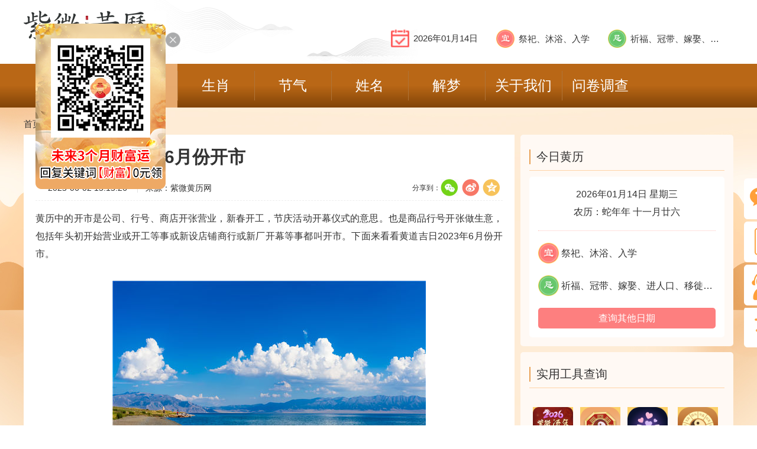

--- FILE ---
content_type: text/html; charset=UTF-8
request_url: https://ibazi.cn/article/51916
body_size: 9034
content:
<!DOCTYPE html PUBLIC "-//W3C//DTD XHTML 1.0 Transitional//EN" "http://www.w3.org/TR/xhtml1/DTD/xhtml1-transitional.dtd">
<html xmlns="http://www.w3.org/1999/xhtml">

	<head>
		<meta http-equiv="Content-Type" content="text/html; charset=utf-8" />
		<meta http-equiv="X-UA-Compatible" content="IE=Edge,chrome=1">
        <title>黄道吉日2023年6月份开市</title>
        <meta name="keywords" content="黄道吉日2023年6月份开市,黄道吉日" />
        <meta name="description" content="黄历中的开市是公司、行号、商店开张营业，新春开工，节庆活动开幕仪式的意思。也是商品行号开张做生意，包括年头初开始营业或开工等事或新设店铺商行或新厂开幕等事都叫开市。下面来看看黄道吉日2023年6月份开市。"/>
        <meta http-equiv="Cache-Control" content="no-transform"/>
        <meta http-equiv="Cache-Control" content="no-siteapp"/>
        <meta name="mobile-agent" content="format=xhtml; url=http://m.ibazi.cn/article/51916">
        <meta name="mobile-agent" content="format=html5; url=http://m.ibazi.cn/article/51916">
        <meta name="mobile-agent" content="format=wml; url=http://m.ibazi.cn/article/51916">
        <link rel="alternate" media="only screen and (max-width: 640px)" href="http://m.ibazi.cn/article/51916" >
		<link rel="stylesheet" href="/mianfei/assets/css/index.css">        <script language="javascript" src="//image.ibazi.cn/js/redirectFor_hlArticle.js"></script>
        <script type="text/javascript" src="//image.ibazi.cn/js/jquery-1.8.2.min.js"></script>
		<script language="javascript" src="//image.ibazi.cn/js/checkdate_utf8.js"></script>
        <link href="//cdn.bootcss.com/social-share.js/1.0.16/css/share.min.css" rel="stylesheet">
        <script src="//cdn.bootcss.com/social-share.js/1.0.16/js/social-share.min.js"></script>
        <link rel="stylesheet" href="//image.ibazi.cn/pc/ibazi/css/public.css">
<link type="text/css" href="//image.ibazi.cn/pc/ibazi/css/index.css" rel="stylesheet"/>
<link type="text/css" href="//image.ibazi.cn/pc/ibazi/css/wenzhangBase.css" rel="stylesheet"/>		<style type="text/css">
			.wenzhangcon_djdzs_li_img img{
				height: 100px;
			}
			.c_c_jq img{
				height: 155px;
			}
            .bdsharebuttonbox .bds_weixin{
                width: 30px;
                height: 29px;
                float: left;
                line-height: 0;
                background: url(//image.ibazi.cn/pc/suanming/images/wenzhang/xingzuowz_icon3.jpg) no-repeat;
                background-position: 0 0;
                padding: 0;
                margin: 0 5px 0 0;
            }
            .bdsharebuttonbox .bds_tsina{
                width: 30px;
                height: 29px;
                float: left;
                line-height: 0;
                background: url(//image.ibazi.cn/pc/suanming/images/wenzhang/xingzuowz_icon4.jpg) no-repeat;
                background-position: 0 0;
                padding: 0;
                margin: 0 5px 0 0;
            }
            .bdsharebuttonbox .bds_qzone{
                width: 30px;
                height: 29px;
                float: left;
                line-height: 0;
                background: url(//image.ibazi.cn/pc/suanming/images/wenzhang/xingzuowz_icon5.jpg) no-repeat;
                background-position: 0 0;
                padding: 0;
                margin: 0 5px 0 0;
            }
            .wenzhangDiBu a{
                margin-right: 25px;
            }
            .listarticle_con {

                padding: 0 20px 0 20px;
            }
            .wenzhangcon {
                margin-top: 0;
                padding-bottom: 0;
            }

            .wenzhang_top_title h1 {

                padding: 0 0 25px 0;
            }
            .wenzhangcon_xgwz{
                margin-top: 40px;
            }
            .wenzhangcon_fl_main p {
                margin-bottom: 0;
            }

</style>
<style>
	.prodList {
		position: -webkit-sticky; /* Safari */  
	  	position: sticky;  
	  	top: 0;  
		width: 970px;
		padding: 10px 0;
		margin: 0 auto;
		background: #fbe6C6;
		overflow: hidden;
		transition: top 0.3s ease-in-out;
	}
	.prodList a {
		float: left;
		width: 12.5%;
		line-height: 2;
		font-size: 18px;
		color: #924823;
		text-align: center;
	}
</style>
	</head>

	<body>

		<div class="wrapper">
			
		<!--头部-->
            
<div class="wrapper">
    <!--头部-->

    <script src="//image.ibazi.cn/js/redirect.js"></script>
    <!--头部-->
    <div class="header_huangli">
        <div class="header1200">
            <div class="header_l">
                <div class="zwhl_logo">
                    <a href="/"><img src="//image.ibazi.cn/pc/ibazi/images/zwhl_logo.jpg" alt=""></a>
                </div>
            </div>
            <div class="header_r">
                <!--<a href="//m.ibazi.cn/subject/app_register/" class="r_content"><img src="//image.ibazi.cn/pc/ibazi/images/app_icon.png" alt=""><span>APP下载</span></a>-->
                <a href="/huangli" class="r_content"><img src="//image.ibazi.cn/pc/ibazi/images/date_icon.png" alt=""><span>2026年01月14日</span></a>
                <a href="/huangli" class="r_content"><img src="//image.ibazi.cn/pc/ibazi/shouye_images/yi.png" alt=""><span>祭祀、沐浴、入学</span></a>
                <a href="/huangli" class="r_content"><img src="//image.ibazi.cn/pc/ibazi/shouye_images/ji.png" alt=""><span>祈福、冠带、嫁娶、进人口、移徙、安床、疗目、针刺、筑堤防、修造动土、开市、交易、纳财、出货财、开渠穿井、栽种、牧养、纳畜、破土、求嗣、上表章、会亲友、出行、上官赴任、临政亲民、结婚姻、纳采问名、解除、求医、竖柱上梁、立券、平治道途</span></a>
            </div>
        </div>
    </div>
    <!--头部-->
    <!--导航-->
    <style type="text/css">
        .navmain a.nav_block {
            width: 130px;
        }
    </style>
    <div class="nav">
        <div class="nav_in">
            <div class="navmain" id="back_one">
                <a class="nav_block " href="/"><span>首页</span></a>
                <a class="nav_block active" href="/huangli"><span>黄历</span></a>
                <a class="nav_block " href="/shengxiao"><span>生肖</span></a>
                <a class="nav_block " href="/jieqi/"><span>节气</span></a>
                <a class="nav_block " href="/xingming"><span>姓名</span></a>
                <a class="nav_block " href="/jiemeng"><span>解梦</span></a>
                <a class="nav_block " href="/about"><span>关于我们</span></a>
            	<a class="nav_block" href="https://m.ibazi.cn/subject/wenjuandiaocha/"><span style="border-right: none;">问卷调查</span></a>
            </div>

        </div>
    </div>
    <!--导航-->
    <!--头部-->
        <!--中间主体-->
    <div class="content">
        <div class="content_in clearfix">
                        <div class="navZhizhen"><a href="/">首页</a> > <a href="/huangli">黄历</a>
                                        > <span>黄历文章</span>
                                        </div>
            <!--文章主体外框-->
            <div class="articleconbox">
                <!--左边-->
                <div class="articleconbox_l">
                    <!--文章列表-->
                    <div class="listarticle">
                        <div class="listarticle_con" style="padding-top: 25px;">
    		<!--头部-->
		<!--<div class="prodList">
		  	<a href="http://m.ibazi.cn/pay/lifedetail1/?posid=pcwnl">命格详批</a>
		  	<a href="https://m.ibazi.cn/pay/bazijingpi2/?posid=pcwnl" style="color:#f00;">专业批八字</a>
		  	<a href="https://m.ibazi.cn/pay/mingdingyinyuan/?posid=pcwnl">命定姻缘</a>
		  	<a href="https://m.ibazi.cn/pay/bazihehun3/?posid=pcwnl" style="color:#f00;">八字合婚</a>
		  	<a href="https://m.ibazi.cn/pay/qifudeng/diandeng.php?light=8&posid=pcwnl">9.9元点灯</a>
		  	<a href="https://m.ibazi.cn/pay/2025liunian/?posid=pcwnl" style="color:#f00;">半价流年运</a>
		  	<a href="https://m.ibazi.cn/pay/baziyinyuan1/?posid=pcwnl">一生姻缘</a>
		  	<a href="https://m.ibazi.cn/pay/bazipeidui2/?posid=pcwnl" style="color:#f00;">婚缘速配</a>
		  	<a href="https://m.ibazi.cn/pay/2025baziliunian/?posid=pcwnl" style="color:#f00;">八字运程</a>
		  	<a href="https://m.ibazi.cn/pay/bazicaiku/?posid=pcwnl">你的命中财库</a>
		  	<a href="https://m.ibazi.cn/pmember/join_vip_intro.php?posid=pcwnl" style="color:#f00;">升级白金</a>
		  	<a href="https://m.ibazi.cn/pay/sanshengshi1/?posid=pcwnl">三生石</a>
		  	<a href="https://m.ibazi.cn/pay/2025bazilove/?posid=pcwnl" style="color:#f00;">半价爱情运</a>
		  	<a href="https://m.ibazi.cn/free/2025animals/?posid=pcwnl">2025生肖运</a>
		  	<a href="https://m.ibazi.cn/pay/bazishinian1/?posid=pcwnl" style="color:#f00;">未来十年运</a>
		  	<a href="https://m.ibazi.cn/suanming/?posid=pcwnl">更多测算&gt; </a>
		</div>-->
			<!--中间主体-->

					<!--文章头部-->
					<div class="wenzhang_top_title">
						<h1>黄道吉日2023年6月份开市</h1>
						<div class="wenzhang_top_source">
							<p class="wenzhang_top_tips">
								<span class="wenzhang_top_time">2023-06-02 15:13:26</span>
								<span>来源：紫微黄历网</span>
<!--								<span>作者：--><!--</span>-->
							</p>
							<!--<div class="wenzhang_top_weibo">
								<a href=""><img src="//image.ibazi.cn/pc/suanming/images/wenzhang/xingzuowz_icon6.jpg"></a><span>紫微黄历网</span><img src="//image.ibazi.cn/pc/suanming/images/wenzhang/xingzuowz_icon7.jpg">
							</div>-->
							<div class="wenzhang_top_share">
                                <span class="wenzhang_top_fx" style="float: left">分享到：</span>
<!--                                <div id="ar-share">-->
                                    <div class="bdsharebuttonbox" data-tag="share_1" style="float: left;">
                                        <a class="bds_weixin" data-cmd="weixin" style="background-position: 0 0;"></a>
                                        <a class="bds_tsina" data-cmd="tsina" style="background-position: 0 0;"></a>
                                        <a class="bds_qzone" data-cmd="qzone" href="#" style="background-position: 0 0;"></a>
                                    </div>
<!--                                </div>-->
<!--								<a href=""><img src="--><!--/images/wenzhang/xingzuowz_icon3.jpg"></a>-->
<!--								<a href=""><img src="--><!--/images/wenzhang/xingzuowz_icon4.jpg"></a>-->
<!--								<a href=""><img src="--><!--/images/wenzhang/xingzuowz_icon5.jpg"></a>-->

							</div>

						</div>
					</div>
					<!--文章头部-->
					<!--文章内页主要内容-->
					<div class="wenzhangcon">
						<div class="wenzhangcon_fl">
							<div class="wenzhangcon_fl_main">
 									<p>黄历中的开市是公司、行号、商店开张营业，新春开工，节庆活动开幕仪式的意思。也是商品行号开张做生意，包括年头初开始营业或开工等事或新设店铺商行或新厂开幕等事都叫开市。下面来看看黄道吉日2023年6月份开市。</p>
<p>&nbsp;</p>
<p style="text-align: center;"><img src="https://image.ibazi.cn/contentapp/images/uploadfile/2023-12/6131a17ecd66d5f70ce99600e64b4376.jpg"></p>
<p>&nbsp;</p>
<p><strong>一、</strong><b>黄道吉日2023年6月份开市</b></p>
<p>阳历2023年06月02日 农历2023年四月十五 星期五 冲鸡(丁酉)煞西</p>
<p>阳历2023年06月07日 农历2023年四月二十 星期三 冲虎(庚寅)煞南</p>
<p>阳历2023年06月13日 农历2023年四月廿六 星期二 冲猴(戊申)煞北</p>
<p>阳历2023年06月18日 农历2023年五月初一 星期日 冲牛(辛丑)煞西</p>
<p>阳历2023年06月19日 农历2023年五月初二 星期一 冲虎(甲寅)煞南</p>
<p>阳历2023年06月25日 农历2023年五月初八 星期日 冲猴(壬申)煞北</p>
<p>阳历2023年06月27日 农历2023年五月初十 星期二 冲狗(戊戌)煞南</p>
<p>&nbsp;</p>
<p><b>二、2023年6月开市黄道吉日具体黄历宜忌</b></p>
<p>&nbsp;</p>
<p>阳历2023年06月02日 农历2023年四月十五 星期五 冲鸡(丁酉)煞西</p>
<p>宜：祭祀 祈福 嫁娶 移徙 修造动土 开市 交易 纳财 栽种 牧养 纳畜 求嗣 上表章 会亲友 入学 出行 上官赴任 临政亲民 结婚姻 纳采问名 解除 裁衣 竖柱上梁 立券 入宅</p>
<p>忌：酝酿 开渠穿井 伐木 畋猎 捕鱼 求医</p>
<p>&nbsp;</p>
<p>阳历2023年06月07日 农历2023年四月二十 星期三 冲虎(庚寅)煞南</p>
<p>宜：祭祀 祈福 嫁娶 进人口 移徙 沐浴 剃头 修造动土 开市 交易 纳财 出货财 栽种 牧养 纳畜 破土 安葬 求嗣 上表章 会亲友 出行 上官赴任 临政亲民 结婚姻 纳采问名 解除 整手足甲 求医 裁衣 竖柱上梁 经络 立券 补垣塞穴 扫舍宇 入宅</p>
<p>忌：安床 畋猎 捕鱼</p>
<p>&nbsp;</p>
<p>阳历2023年06月13日 农历2023年四月廿六 星期二 冲猴(戊申)煞北</p>
<p>宜：嫁娶 进人口 筑堤防 修造动土 酝酿 开市 交易 纳财 栽种 纳畜 破土 启攒 上表章 会亲友 入学 出行 上官赴任 临政亲民 结婚姻 纳采问名 求医 裁衣 竖柱上梁 经络 立券</p>
<p>忌：祭祀 移徙 远回</p>
<p>&nbsp;</p>
<p>阳历2023年06月18日 农历2023年五月初一 星期日 冲牛(辛丑)煞西</p>
<p>宜：祭祀 祈福 嫁娶 进人口 移徙 修造动土 酝酿 开市 交易 纳财 栽种 牧养 纳畜 求嗣 上表章 会亲友 出行 上官赴任 临政亲民 结婚姻 纳采问名 解除 整手足甲 裁衣 竖柱上梁 经络 立券 扫舍宇 入宅</p>
<p>忌：剃头 求医</p>
<p>&nbsp;</p>
<p>阳历2023年06月19日 农历2023年五月初二 星期一 冲虎(甲寅)煞南</p>
<p>宜：祭祀 祈福 嫁娶 进人口 移徙 沐浴 剃头 修造动土 开市 纳财 栽种 牧养 求嗣 上表章 出行 上官赴任 临政亲民 解除 整手足甲 求医 裁衣 竖柱上梁 经络 补垣塞穴 扫舍宇 入宅</p>
<p>忌：安床 交易 出货财 会亲友 结婚姻 纳采问名 立券</p>
<p>&nbsp;</p>
<p>阳历2023年06月25日 农历2023年五月初八 星期日 冲猴(壬申)煞北</p>
<p>宜：进人口 筑堤防 修造动土 酝酿 开市 交易 纳财 栽种 牧养 纳畜 破土 启攒 会亲友 入学 出行 上官赴任 临政亲民 求医 裁衣 竖柱上梁 经络 立券</p>
<p>忌：祭祀 嫁娶 移徙 远回 出货财 结婚姻 纳采问名</p>
<p>&nbsp;</p>
<p>阳历2023年06月27日 农历2023年五月初十 星期二 冲狗(戊戌)煞南</p>
<p>宜：祭祀 祈福 嫁娶 进人口 移徙 筑堤防 修造动土 开市 纳财 出货财 开渠穿井 栽种 牧养 纳畜 求嗣 上表章 会亲友 入学 出行 上官赴任 临政亲民 结婚姻 纳采问名 解除 求医 裁衣 竖柱上梁 入宅</p>
<p>忌：伐木 畋猎 捕鱼</p>
<p style="text-align: center;">&nbsp;</p>
<p>更多黄历每日宜忌、黄历择日，&gt;&gt;<strong><span style="(255, 0, 0);">黄历专区</span></strong>进行免费查询!</p>							</div>
							
							<div class="wenzhangcon_xgwz">
								<div class="wenzhangcon_xgwz_top" style="color: #b07438;">相关文章<img src="//image.ibazi.cn/pc/suanming/images/wenzhang/xingzuowz_icon9.jpg"></div>
								<div class="wenzhangcon_xgwz_href">
																		<a href="/article/58653" title="2026年2月入宅最吉利好日子" target="_blank">• 2026年2月入宅最吉利好日子</a>
									
																		<a href="/article/58647" title="2026年2月订婚黄道吉日" target="_blank">• 2026年2月订婚黄道吉日</a>
									
																		<a href="/article/58646" title="2026年2月搬家吉日" target="_blank">• 2026年2月搬家吉日</a>
									
																		<a href="/article/58645" title="2026年2月嫁娶吉日一览表" target="_blank">• 2026年2月嫁娶吉日一览表</a>
									
																		<a href="/article/58644" title="2026年2月领证最佳日子" target="_blank">• 2026年2月领证最佳日子</a>
									
																		<a href="/article/58643" title="2026年2月结婚黄道吉日查询" target="_blank">• 2026年2月结婚黄道吉日查询</a>
									
																		<a href="/article/58561" title="2026年2月1日黄道吉日查询" target="_blank">• 2026年2月1日黄道吉日查询</a>
									
																		<a href="/article/58557" title="2026年1月订婚黄道吉日查询表" target="_blank">• 2026年1月订婚黄道吉日查询表</a>
									
																		<a href="/article/58556" title="2026年1月开业最吉利的日子" target="_blank">• 2026年1月开业最吉利的日子</a>
									
																		<a href="/article/58555" title="2026年1月31日黄道吉日查询" target="_blank">• 2026年1月31日黄道吉日查询</a>
									
										
								</div>
								<div class="wenzhangcon_xgwz_tips">
                                                                            <span>版权声明：</span>本文由“紫微黄历网“原创，版权归紫微黄历网与作者所有，未经允许，请勿擅自篡改、抄袭或转载。如有任何合作意向或疑问，请先与我们联系。
                                    
									<span style="width:75px; height:22px;">
										客服微信：huanglikefu
									</span>
								</div>
							</div>

						</div>

					</div>
					<!--文章内页主要内容-->

			<!--中间主体-->

		<!--尾部-->
                </div>
    </div>
    <!--文章列表-->
    </div>
    <!--左边-->
    <!--右边-->
    <div class="articleconbox_r">
        <!--老黄历-->
        <div class="sidebar">
            <div class="sidebar_t"><i></i> 今日黄历</div>
            <div class="sidebar_huangli">
                <div class="sidebar_huangli_date">2026年01月14日 星期三<br>
                    农历：蛇年年 十一月廿六			</div>
                <div class="sidebar_huangli_line"></div>
                <div class="sidebar_huangli_yiji">
                    <ul>
                        <li><img src="//image.ibazi.cn/pc/suanming/images/minsu/yi.png"> 祭祀、沐浴、入学</li>
                        <li><img src="//image.ibazi.cn/pc/suanming/images/minsu/ji.png"> 祈福、冠带、嫁娶、进人口、移徙、安床、疗目、针刺、筑堤防、修造动土、开市、交易、纳财、出货财、开渠穿井、栽种、牧养、纳畜、破土、求嗣、上表章、会亲友、出行、上官赴任、临政亲民、结婚姻、纳采问名、解除、求医、竖柱上梁、立券、平治道途</li>
                    </ul>
                </div>
                <div class="sidebar_huangli_btn"><a href="/huangli/" target="_blank">查询其他日期</a></div>
            </div>
        </div>
        <!--老黄历end-->
        <!--实用工具-->
        <!-- 实用工具查询 -->
<div class="sidebar">
    <div class="sidebar_t"><i></i> 实用工具查询</div>
    <div class="sygj_temp">
        <table> 
            <tr>
            																																																																																																																																	<td>
		                    <a href="https://m.ibazi.cn/pay/2026liunian1/?posid=pchl" target="_blank">
		                        <img src="//image.ibazi.cn/contentapp/images/uploadfile/2025-09/b85dbd0622772ea3494d69d58cad8cd5.png" alt="">
		                        <div>2026流年</div>
		                    </a>
		                </td>
						
																									<td>
		                    <a href="https://m.ibazi.cn/pay/lifedetail1/?posid=pchl" target="_blank">
		                        <img src="//image.ibazi.cn/contentapp/images/uploadfile/2025-08/4de3f3113d1183023fddf7b099969156.png" alt="">
		                        <div>命格详批</div>
		                    </a>
		                </td>
						
																									<td>
		                    <a href="https://m.ibazi.cn/pay/baziguanxi/?posid=pchl" target="_blank">
		                        <img src="//image.ibazi.cn/contentapp/images/uploadfile/2025-10/8291e1fafae37368ac6e7ec8b1478a6a.png" alt="">
		                        <div>八字窥缘</div>
		                    </a>
		                </td>
						
																									<td>
		                    <a href="https://m.ibazi.cn/pay/bazishensha/?posid=pchl" target="_blank">
		                        <img src="//image.ibazi.cn/contentapp/images/uploadfile/2025-10/cd2630992c3652834cb91fb7ab967556.png" alt="">
		                        <div>八字神煞</div>
		                    </a>
		                </td>
						
																																																																	            </tr>
            <tr>
            																																																																																																																																																																																									<td>
		                    <a href="https://m.ibazi.cn/pay/bazijingpi2/?posid=pchl" target="_blank">
		                        <img src="//image.ibazi.cn/contentapp/images/uploadfile/2024-10/10c1120aaf24b1966cebbd9944c8c5fc.png" alt="">
		                        <div>八字批命</div>
		                    </a>
		                </td>
																									<td>
		                    <a href="https://m.ibazi.cn/pay/bazihehun3/?posid=pchl" target="_blank">
		                        <img src="//image.ibazi.cn/contentapp/images/uploadfile/2024-08/b251cf2d01f6faf3d3c2468e3a7a00ab.png" alt="">
		                        <div>合婚速配</div>
		                    </a>
		                </td>
																									<td>
		                    <a href="https://m.ibazi.cn/pay/2026xingpan/?posid=pchl" target="_blank">
		                        <img src="//image.ibazi.cn/contentapp/images/uploadfile/2025-12/d4e15527f50ece18d6adef07de307fb9.png" alt="">
		                        <div>2026星盘</div>
		                    </a>
		                </td>
																									<td>
		                    <a href="https://m.ibazi.cn/pay/2026jiuzilihuo/?posid=pchl" target="_blank">
		                        <img src="//image.ibazi.cn/contentapp/images/uploadfile/2025-12/b0a85d4e8bc2ffc216a168afc37da396.png" alt="">
		                        <div>九紫离火运</div>
		                    </a>
		                </td>
									            </tr>
        </table>
    </div>

</div>        <!--实用工具-->
        <!--择日大全-->
        
        <div class="sidebar">
            <div class="sidebar_t"><i></i> 择日大全</div>
            <div class="sidebar_looking">
                <a href="https://m.chachaqiming.com/zy/pro23/zejiri1/input.php?queryYi=%E7%BB%93%E5%A9%9A%E5%90%89%E6%97%A5&posid=pc1">结婚择日查询</a>
                <a href="https://m.chachaqiming.com/zy/pro23/zejiri1/input.php?queryYi=%E8%AE%A2%E5%A9%9A%E5%90%89%E6%97%A5&posid=pc1">订婚择日查询</a>
                <a href="https://m.chachaqiming.com/zy/pro23/zejiri1/input.php?queryYi=%E6%90%AC%E5%AE%B6%E5%90%89%E6%97%A5&posid=pc1">搬家择日查询</a>
                <a href="https://m.chachaqiming.com/zy/pro23/zejiri1/input.php?queryYi=%E5%87%BA%E8%A1%8C%E5%90%89%E6%97%A5&posid=pc1">出行择日查询</a>
                <a href="https://m.chachaqiming.com/zy/pro23/zejiri1/input.php?queryYi=%E5%BC%80%E4%B8%9A%E5%90%89%E6%97%A5&posid=pc1">开业择日查询</a>
                <a href="https://m.chachaqiming.com/zy/pro23/zejiri1/?posid=pc">上等吉日查询</a>
            </div>
        </div>
        <!--择日大全end-->
        <!--排行榜-->
                <div class="sidebar">
            <div class="folkshengxiao_r" style="width: 100%">
                <div class="sidebar_t"><i class="bg_sx"></i> 热文排行</div>
                <div class="folkshengxiao_r_top">
                    <div class="folkshengxiao_r_top_l"><a href="/article/58664"><img src="//image.ibazi.cn/m/blog/article/astro/26-142.jpg"></a></div>
                    <div class="folkshengxiao_r_top_r" style="float: left;padding-left: 20px;">
                        <div class="folkshengxiao_r_top_r_bt"><a href="/article/58664">2026年2月理...</a></div>
                        <div class="folkshengxiao_r_top_r_info">理发在黄历中国所对应的黄历宜忌为剃头，指的事中国传统习俗中新...</div>
                    </div>
                </div>
                <div class="folkshengxiao_r_li">
                    <ul>
                                                    <li><span>2</span><a href="/article/58663">2026年2月出行黄道吉日</a></li>
                                                    <li><span>3</span><a href="/article/58662">2026年2月开工黄道吉日</a></li>
                                                    <li><span>4</span><a href="/article/58661">2026年2月开业黄道吉日</a></li>
                                                    <li><span>5</span><a href="/article/58657">2026年2月乔迁新居黄道吉日</a></li>
                                                    <li><span>6</span><a href="/article/58656">2026年2月乔迁新居的好日子</a></li>
                                            </ul>
                </div>
            </div>
        </div>
                <!--排行榜end-->
        					<a href="https://m.ibazi.cn/pmember/join_vip_intro.php?posid=pc">
				<img style="width: 100%;margin: 1rem 0 0 0;" src="https://image.ibazi.cn/contentapp/images/uploadfile/2025-12/25bce2bfe00571e7f6219231919fc9c5.gif"/>
			</a>
					<a href="https://m.ibazi.cn/subject/giftbag88_new/?posid=pc">
				<img style="width: 100%;margin: 1rem 0 0 0;" src="https://image.ibazi.cn/contentapp/images/uploadfile/2025-08/dcd582a282ee79fc03f594f5dd118e73.jpg"/>
			</a>
		    </div>
    <!--右边-->
    </div>
    <!--文章主体外框end-->
    
<div class="astrohometop wenzhangDiBu">
            <a href="/gratis/solar_time/?=mf">

            <img src="//image.ibazi.cn/free/2014icon/AMQ0019.jpg" alt="">

            <div>真太阳时查询</div>
        </a>
            <a href="https://m.chachaqiming.com/free/srmm/?=mf">

            <img src="//image.ibazi.cn/free/2014icon/AMS0008.jpg" alt="">

            <div>生日密码</div>
        </a>
            <a href="/gratis/yigua/?=mf">

            <img src="//image.ibazi.cn/free/2014icon/AMA0053.jpg" alt="">

            <div>周易测算</div>
        </a>
            <a href="/gratis/xingmingpeidui/?=mf">

            <img src="//image.ibazi.cn/free/2014icon/AME0003.jpg" alt="">

            <div>姓名配对</div>
        </a>
            <a href="//m.ibazi.cn/free/2025animals/?=mf">

            <img src="//image.ibazi.cn/m/suanming/icon3/AMM0013.png" alt="">

            <div>2025生肖运</div>
        </a>
            <a href="/gratis/xingzuoshengxiao/?=mf">

            <img src="//image.ibazi.cn/free/2014icon/AMB0020-2.jpg" alt="">

            <div>星座生肖性格</div>
        </a>
            <a href="/huangli?=mf">

            <img src="//image.ibazi.cn/free/2014icon/AMQ0007.jpg" alt="">

            <div>黄历吉日</div>
        </a>
            <a href="//m.ibazi.cn/free/2025yunshi/?=mf">

            <img src="//image.ibazi.cn/m/suanming/icon3/AMB0047.png" alt="">

            <div>2025星座运</div>
        </a>
    

</div>


    </div>

    </div>
    <!--中间主体-->
    <!--尾部-->



<!--尾部-->
<style type="text/css">
	.regnewuser_close {
	    bottom: 640px;
	    position: fixed;
	    left: 280px;
	    /* right: 84%; */
	    /* top: 28%; */
	    /* z-index: 99; */
	    /* cursor: pointer; */
	    width: 25px;
	    height: 25px;
	    background: url(//image.ibazi.cn/m/v2018/images/close.png) no-repeat;
	    background-size: 100% 100%;
	}
</style>
<div class="regnewuser_close"></div>
<div class="regnewuser" style="width: 200px;position: fixed;left: 60px;bottom: 400px;">
	<img src="//image.ibazi.cn/m/pay/liuyaocaifu/images/220-1.png">
</div>
<script type="text/javascript" src="//image.ibazi.cn/js/jquery-1.8.2.min.js"></script>
<script type="text/javascript">
	$('.regnewuser_close').click(function() {
		$('.regnewuser').hide();
		$('.regnewuser_close').hide();
	})
</script>

<style type="text/css">
	.floatbtn {
		float: left;
		width: 100%;
		background: rgba(0, 0, 0, .7);
		/*padding: .1rem 0 0 0;*/
		position: fixed;
		bottom: 0;
		/*max-width: 7.5rem;*/
		z-index: 9;
	}
	.floatbtn div {
		margin: 0;
		text-align: center;
	}
</style>
<!--<div class="floatbtn">
  	<div class="indexBtn">
  		<a href="http://m.ibazi.cn/subject/app_register/">
  			<img style="width: 100%;" src="//image.ibazi.cn/pc/ibazi/images/app.gif" alt="">
  		</a>
  	</div>
</div>-->


	<div class="copyright">
		<div class="copyright_in">
			<div class="copyright_txt">
								联系电话：400-8913-108 &nbsp;&nbsp;&nbsp;&nbsp; 客服微信：huanglikefu &nbsp;&nbsp;&nbsp;&nbsp; 商务QQ：1489963964 &nbsp;&nbsp;&nbsp;&nbsp; <a href="https://m.ibazi.cn/subject/wenjuandiaocha/">问卷调查</a><br>
				<a href="http://www.beian.gov.cn/portal/registerSystemInfo?recordcode=43011102001657" target="_blank">湘公网安备 43011102001657号</a> ICP备案号：<a href="http://beian.miit.gov.cn/" target="_blank">湘B2-20090042-9</a>  <br>Copyright &copy;  2026 紫微黄历网 版权所有<br><span>热爱伟大祖国 ♥ 维护民族团结 ♥ 弘扬传统文化 ♥ 促进社会和谐</span></div>
		</div>
	</div>
    
    <!--<div class="yearFloat">
      <div class="pic"><a href="//m.ibazi.cn/subject/20anniversary/?posid=pc" target="_blank"><img src="//image.ibazi.cn/m/subject/20anniversary/images/wIbaziFloat.png" alt="" width="1200" height="80" /></a></div>
    </div>
    <style>
    .yearFloat { width:1200px; height:80px; display:block; margin:0 auto; } 
	.yearFloat .pic { width:100%; height:80px; position:fixed; bottom:0; }
    </style>-->
	
<script>
var _hmt = _hmt || [];
(function() {
  var hm = document.createElement("script");
  hm.src = "https://hm.baidu.com/hm.js?4d60139bd0bca7772b7bc0ef3fde5b04";
  var s = document.getElementsByTagName("script")[0]; 
  s.parentNode.insertBefore(hm, s);
})();
</script>
<script>
(function(){
    var bp = document.createElement('script');
    var curProtocol = window.location.protocol.split(':')[0];
    if (curProtocol === 'https') {
        bp.src = 'https://zz.bdstatic.com/linksubmit/push.js';
    }
    else {
        bp.src = 'http://push.zhanzhang.baidu.com/push.js';
    }
    var s = document.getElementsByTagName("script")[0];
    s.parentNode.insertBefore(bp, s);
})();
</script><!--尾部-->

<!---->
</div>


		<!--尾部-->

            <!--右侧浮动-->
            <div class="r_floatBox">
                <a href="javascript:;" class="fb1">
                    <div class="wx_sys"></div>

                </a>
                <a href="javascript:;" class="fb2" style="background-position: 0 -71px;">
                    <div class="zw_sys" style="background: url(//image.ibazi.cn/pc/ibazi/shouye_images/zw_saoyisao.png)"></div>

                </a>
                <a href="http://m.ibazi.cn/service/" class="fb3"></a>
                <a href="javascript:;" id="scroll_top" class="fb2"></a>
            </div>
            <!--右侧浮动end-->
		</div>
        <script>
            window._bd_share_config = {
                common : {
                    bdText : '黄道吉日2023年6月份开市_name_紫微黄历网',
                    bdDesc : '黄历中的开市是公司、行号、商店开张营业，新春开工，节庆活动开幕仪式的意思。也是商品行号开张做生意，包括年头初开始营业或开工等事或新设店铺商行或新厂开幕等事都叫开市。下面来看看黄道吉日2023年6月份开市。',
                    bdUrl : '',
                    bdPic : ''
                },
                share : [{
                    "bdSize" : 16
                }]/*,
		slide : [{
			bdImg : 0,
			bdPos : "right",
			bdTop : 100
		}],*/
                /*image : [{
                    viewType : 'list',
                    viewPos : 'top',
                    viewColor : 'black',
                    viewSize : '16',
                    viewList : ['weixin','tsina','qzone']
                }],*/
                /*selectShare : [{
                    "bdselectMiniList" : ['weixin','tsina','qzone']
                }]*/
            }
            with(document)0[(getElementsByTagName('head')[0]||body).appendChild(createElement('script')).src='//bdimg.share.baidu.com/static/api/js/share.js?cdnversion='+~(-new Date()/36e5)];

            $(function(){
                $("#scroll_top").click(function(){

                    if ($('html').scrollTop()) {
                        $('html').animate({ scrollTop: 0 }, 100);
                        return false;
                    }
                    $('body').animate({ scrollTop: 0 }, 100);
                    return false;
                });
            });

        </script>
	</body>

</html>

--- FILE ---
content_type: text/css
request_url: https://ibazi.cn/mianfei/assets/css/index.css
body_size: 1433
content:
@import "https://cdn.staticfile.org/font-awesome/4.7.0/css/font-awesome.min.css";

@charset "utf-8";
/* CSS Document */
body { font:12px/25px 'Microsoft Yahei', '\5B8B\4F53', Arial,sans-serif; color:#333; }
body,div,dl,dt,dd,ul,ol,li,h1,h2,h3,h4,h5,h6,pre,code,form,fieldset,legend,input,select,textarea,label,p,blockquote,th,td { margin:0; padding:0; }
ul,li { list-style:none; }
h1,h2,h3,h4,h5,h6 { font-size:inherit; font-weight:lighter; }
table { border-collapse:collapse; border-spacing:0; }
em,i { display:inline-block; /*font-weight:normal;*/ font-style:normal; }
input,select,textarea { font-family:"Microsoft Yahei"; color:#333; font-size:16px; }
b { font-weight:bold; }
img { margin:0; padding:0; border:0; }
a { color:#333; text-decoration:none; }
a:hover { color:#333; text-decoration:none; }
.clearfloat { clear:both; height:1px; }
.fl { float:left; }
.fr { float:right; }
.fontRed{
    color: #ff5151;
}


/**最外框**/
.wrapper { width:100%; height:auto; }
/**最外框**/

.clearfix:after{visibility:hidden;display:block;font-size:0;content: " ";clear:both;height:0;}
.clearfix{*zoom:1;}
/**导航**/
.nav {
    width: 100%;
    height: 74px;
    background-color: #b55d07;
    background: -moz-linear-gradient(top,#e5780c,#814408);
    background-image: -webkit-gradient(linear, left top, left bottom, color-stop(0%,#e5780c),color-stop(50%,#e5780c), color-stop(100%,#814408));
}
.nav_in { width:1200px; height:74px; margin:0 auto; position:relative; }
.navmain { width:100%; height:74px; }
.navmain a.nav_block{
    width: 200px;
    height: 74px;
    float: left;
    text-align: center;
    line-height: 74px;
    color: #ffffff;
    font-size: 24px;
    text-decoration: none;
}
.navmain a.nav_block.active{
    background-color: #e7a96d;
    background: -moz-linear-gradient(top,#e8ab70,#e7a96d);
    background-image: -webkit-gradient(linear, left top, left bottom, color-stop(0%,#e8ab70),color-stop(50%,#e8ab70), color-stop(100%,#e7a96d));
}
.navmain a.nav_block:hover{
    background-color: #e7a96d;
    background: -moz-linear-gradient(top,#e8ab70,#e7a96d);
    background-image: -webkit-gradient(linear, left top, left bottom, color-stop(0%,#e8ab70),color-stop(50%,#e8ab70), color-stop(100%,#e7a96d));
}
.navmain a.nav_block span{
    display: inline-block;
    width: 100%;
    height: 50px;
    margin-top: 12px;
    line-height: 50px;
    border-right: 1px solid #b07438;
}


/**导航**/

/*头部*/
.header{
    width: 100%;
    height: 108px;
}
.header1200{
    width: 1200px;
    margin: 0 auto;
    height: 108px;
    border-bottom: 2px solid  #ff5151;
    box-sizing: border-box;
}
.header1200 .header_l{
    float: left;
    padding: 18px 0;
}

.header1200 .header_l .zwhl_logo{
    border-right: 2px solid #000;
    display: inline-block;
}
.header1200 .header_l .listText{
    display: inline-block;
    font-size: 24px;
    vertical-align: top;
    padding-top: 30px;
    padding-left: 20px;
}
.header1200 .header_l .listText a{
    padding: 0 5px;
}
.header1200 .header_l .listText a:hover{
    color: #3a63ed;
}
.header1200 .header_r {
    float: right;
    padding-top: 50px;
}
.header1200 .header_r a.r_content{
    font-size: 20px;
    float: left;
    margin: 0 12px;
}
.header1200 .header_r a.r_content:hover{
    color: #3a63ed;
}
.header1200 .header_r .r_content img{vertical-align: middle;margin: 0 7px;}
/*头部*/

/*中间主体*/
.content { width:100%; height:auto; background:#f8f8f8 url(/mianfei/assets/images/con_bg.jpg) no-repeat top center; }
.content_in { width:1200px; height:auto; margin:0 auto; background:rgba(255,255,255,0.7);padding-bottom: 0px;}

.content.pd_top20 { padding-top:20px; }
/*中间主体*/

/**版权信息**/
.copyright {width:100%;height:auto;background:#f8f8f8;padding: 20px 0;}
.copyright_in { width:1200px; height:auto; margin:0 auto; }
.copyright_txt {width:100%;height: auto;line-height:30px;font-size: 14px;text-align:center;}
.copyright_li { width:100%; height:auto; text-align:center; }
/**版权信息**/


--- FILE ---
content_type: text/css
request_url: https://image.ibazi.cn/pc/ibazi/css/public.css
body_size: 9338
content:
@import "https://cdn.staticfile.org/font-awesome/4.7.0/css/font-awesome.min.css";  

@charset "utf-8";
/* CSS Document */
body { font:12px/25px 'Microsoft Yahei', '\5B8B\4F53', Arial,sans-serif; color:#333; }
body,div,dl,dt,dd,ul,ol,li,h1,h2,h3,h4,h5,h6,pre,code,form,fieldset,legend,input,select,textarea,label,p,blockquote,th,td { margin:0; padding:0; }
ul,li { list-style:none; }
h1,h2,h3,h4,h5,h6 { font-size:inherit; font-weight:lighter; }
table { border-collapse:collapse; border-spacing:0; }
em,i { display:inline-block; /*font-weight:normal;*/ font-style:normal; }
input,select,textarea { font-family:"Microsoft Yahei"; color:#333; font-size:16px; }
b { font-weight:bold; }
img { margin:0; padding:0; border:0; }
a { color:#333; text-decoration:none; }
a:hover { color:#333; text-decoration:none; }
.clearfloat { clear:both; height:1px; } 
.fl { float:left; }
.fr { float:right; }


/**最外框**/
.wrapper { width:100%; height:auto; }
/**最外框**/


/**登录条**/
.loginbar { width:100%; height:40px; background:#f1f1f1; }
.loginbar_in { width:1200px; height:40px; margin:0 auto; }
.loginbar_l { width:auto; float:left; height:40px; }
.loginbar_l a { width:auto; height:38px; padding:0 10px; line-height:38px; font-size:14px; color:#511b9a; display:inline-block; }
.loginbar_l a:hover { border-bottom:solid 2px #ff3838; color:#ff3838; }
.loginbar_l a.current { border-bottom:solid 2px #ff3838; color:#ff3838; }
.loginbar_r { width:auto; float:right; height:40px; }
.loginbar_r ul li { width:auto; height:40px; float:left; padding:0 0 0 5px; line-height:40px; font-size:14px; position:relative; }
.loginbar_r ul li a:hover { color:#ff3838; }
.loginbar_r ul li a.red { color:#ff3838; }
.loginbar_r ul li a img { vertical-align:middle; margin:-3px 0 0 0; }
.loginbar_r .drop:hover .loginbar_r_li { display:block; }
.loginbar_r_li { width:auto; background:#fff; position:absolute; left:0; top:40px; display:none; z-index:9; }
.loginbar_r_li a { width:100%; float:left; line-height:30px; font-size:14px; text-align:center; }
/**登录条**/


/**头部**/
.header_huangli { width:100%; height:auto; background:#fff; }
.header_in { width:1200px; height:90px; padding:30px 0; margin:0 auto; }
.header_logo { width:180px; height:90px; float:left; }
.header_pindao { width:auto; height:35px; float:left; margin:27px 0 0 15px; }
.header_fuwu { width:auto; float:left; margin:0 30px; }
.header_fuwu a { width:auto; float:left; line-height:90px; font-size:16px; }
.header_fuwu a:hover { text-decoration:underline; } 
.header_fuwu a:nth-child(1) { color:#cf5b5b; }
.header_fuwu a:nth-child(2) { color:#eb8a00; margin:0 25px; }
.header_fuwu a:nth-child(3) { color:#6ab2dc; }
.header_fuwu a img { vertical-align:middle; margin:-3px 0 0 0; }
.header_mycesuan { width:126px; height:100%; float:right; margin:26px 0 0 0; position:relative; }
.header_mycesuan_close { width:100%; height:37px; background:url(../images/my_cesuan.png) no-repeat; line-height:37px; font-size:16px; color:#fff; text-align:center; }
.header_mycesuan:hover { cursor:pointer; }
.header_mycesuan:hover .header_mycesuan_drop { display:block; }
.header_mycesuan_drop { width:114px; height:auto; background:#fff3f3; border:solid 1px #ea2729; border-radius:5px; padding:0 5px; position:absolute; left:0; top:47px; z-index:9; display:none; }
.header_mycesuan_drop a:last-child { border:none; }
.header_mycesuan_drop a { width:100%; border-bottom:dotted 1px #ff6061; line-height:38px; font-size:16px; color:#ff6061; text-align:center; display:block; }
.header_mycesuan_drop a:hover { font-weight:bold; }
.header_mycesuan_drop a img { vertical-align:middle; margin:-3px 0 0 0; }
/**头部**/


/**诚信**/
.integrity { width:100%; height:auto; background:#fff; }
.integrity_in { width:1200px; height:178px; padding:43px 0; margin:0 auto; }
.integrity div:last-child.integrity_float { border:none; }
.integrity_float { width:299px; height:178px; float:left; border-right:dotted 1px #b9b9b9; }
.integrity_float_pic { width:100%; height:93px; text-align:center; }
.integrity_float_bt { width:100%; height:35px; line-height:35px; font-size:22px; text-align:center; margin:12px 0 8px 0; }
.integrity_float_info { width:100%; height:30px; line-height:30px; font-size:16px; color:#666; text-align:center; }
/**诚信**/


/**尾部**/
.footer { width:100%; height:220px; background:#f8f8f8; border-bottom:solid 1px #c8c8c8; padding:50px 0; }
.footer_in { width:1200px; height:220px; margin:0 auto; }
.footer_l { width:200px; height:220px; float:left; }
.footer_l_logo { width:100%; height:153px; text-align:center; }
.footer_l_gz { width:100%; height:38px; line-height:38px; font-size:14px; text-align:center; }
.footer_r { width:1000px; height:auto; float:left; }
.footer_r_float { width:auto; height:220px; float:left; margin:0 0 0 110px; }
.footer_r_float_t { width:100%; height:45px; line-height:45px; font-size:20px; }
.footer_r_float_li { width:100%; height:175px; }
.footer_r_float_li ul:nth-child(2) { margin:0 0 0 30px; }
.footer_r_float_li ul { width:auto; height:175px; float:left; }
.footer_r_float_li ul li { width:auto; height:35px; line-height:35px; font-size:16px; }
.footer_r_float_li ul li a { color:#666; }
.footer_r_float_li ul li a:hover { color:#ff3838; }
/**尾部**/


/**版权信息**/
.copyright { width:100%; height:auto; background:#f8f8f8; padding:50px 0; }
.copyright_in { width:1200px; height:auto; margin:0 auto; }
.copyright_txt { width:100%; height:30px; line-height:30px; font-size:14px; text-align:center; }
.copyright_li { width:100%; height:auto; text-align:center; }
/**版权信息**/


/**宽版收费产品面包屑**/
.crumbs_prod { width:100%; background:#fff; padding:0 0 10px 0; margin:-20px 0 0 0; }
.crumbs_prod_in { width:1200px; line-height:30px; font-size:16px; margin:0 auto; }
.crumbs_prod_in a:hover { color:#ff3838; }
/**宽版收费产品面包屑**/


/*分享样式*/
.m-set .wbi em,.w-jing,.w-jing span,.w-liang,.w-liang span,.w-wb1 .wb1,.w-wb1 .wb2,.w-wb1 .wb3,.w-wb1 .wb4,.w-wb1 .wb5,.w-wb1 .wb6,.w-wb1 .wb7,.w-wb1 .wb8,.w-wb1 .wb9,.w-wb1 .wb11,.w-wb2 .wb1,.w-wb2 .wb2,.w-wb2 .wb3,.w-wb2 .wb4,.w-wb2 .wb5,.w-wb2 .wb6,.w-wb2 .wb7,.w-wb3 .wb1,.w-wb3 .wb2,.w-wb3 .wb3,.w-wb3 .wb4 {
    background: url(imgShare/weibo_cs.png) no-repeat;
    _background: url(imgShare/weibo-8.png) no-repeat 999px 999px;
}
.w-wb1 .wb1,.w-wb1 .wb2,.w-wb1 .wb3,.w-wb1 .wb4,.w-wb1 .wb5,.w-wb1 .wb6,.w-wb1 .wb7,.w-wb1 .wb8,.w-wb1 .wb9,.w-wb1 .wb11 {
    display: block;
    height: 38px;
    text-indent: -999px;
    overflow: hidden;
}
.w-wb1{
    display: inline-block;
    vertical-align: bottom;
}
.w-wb1 .wb1 {
    width: 38px;
    background-position: -49px -8px;
}

.w-wb1 .wb1:hover,.w-wb1-1 .wb1 {
    background-position: -49px -50px;
}

.w-wb1 .wb2 {
    width: 28px;
    background-position: -57px -149px;
}

.w-wb1 .wb2:hover {
    background-position: -57px -215px;
}

.w-wb1 .wb3 {
    width: 30px;
    background-position: -103px -148px;
}

.w-wb1 .wb3:hover,.w-wb1-1 .wb3 {
    background-position: -103px -215px;
}

.w-wb1 .wb4 {
    width: 31px;
    background-position: -154px -149px;
}

.w-wb1 .wb4:hover,.w-wb1-1 .wb4 {
    background-position: -154px -216px;
}

.w-wb1 .wb5 {
    width: 38px;
    background-position: -93px -8px;
}

.w-wb1 .wb5:hover,.w-wb1-1 .wb5 {
    background-position: -93px -50px;
}

.w-wb1 .wb6 {
    width: 35px;
    background-position: -259px -149px;
}

.w-wb1 .wb6:hover,.w-wb1-1 .wb6 {
    background-position: -259px -216px;
}

.w-wb1 .wb7 {
    width: 36px;
    background-position: -314px -150px;
}

.w-wb1 .wb7:hover {
    background-position: -314px -216px;
}

.w-wb1 .wb8 {
    width: 34px;
    background-position: -369px -149px;
}

.w-wb1 .wb8:hover {
    background-position: -369px -216px;
}

.w-wb1 .wb9 {
    width: 52px;
    background-position: -421px -149px;
}

.w-wb1 .wb9:hover {
    background-position: -421px -215px;
}

.w-wb1 .wb11 {
    width: 38px;
    background-position: -5px -8px;
}

.w-wb1 .wb11:hover {
    background-position: -5px -50px;
}
.w-wb1 li, .w-wb2 li {
    float: left;
    margin: 0 10px 0 0;
}

.f-pr {
    position: relative;
}
/* 微信分享弹层样式 */
.towdimcodelayer{position:absolute;left:-60px;top:-215px;z-index:10000;margin-top:0;opacity:0;filter:alpha(opacity=0);display: none;}
.js-transition{transition:margin-top .15s ease,opacity .12s linear;-webkit-transition:margin-top .15s ease,opacity .12s linear;-moz-transition:margin-top .18s ease,opacity .15s linear;-ms-transition:margin-top .15s ease,opacity .12s linear;-o-transition:margin-top .15s ease,opacity .12s linear;}
.towdimcodelayer .arrow{position:absolute;width:0;height:0;border-width:8px;border-style:solid;_display:none;}
.towdimcodelayer .js-arrow-up{left:72px;top:-15px;border-color:transparent transparent #191919 transparent;}
.towdimcodelayer .js-arrow-down{left:72px;bottom:-15px;border-color:#191919 transparent transparent transparent;}
.towdimcodelayer .layerbd{width:100px;height:150px;padding:30px 30px 0 30px;background:#191919;box-shadow:0 1px 3px #000;-webkit-box-shadow:0 1px 3px #000;-moz-box-shadow:0 1px 3px #000;-o-box-shadow:0 1px 3px #000;}
.towdimcodelayer .codebg{width:75px;height:75px;padding:13px 12px 12px 13px;background:#fff;}
.towdimcodelayer .codebg img{width:75px;height:75px;}
.towdimcodelayer .codettl{height:22px;line-height:22px;margin-top:5px;color:#888;font-size:12px;}
.js-show-up{margin-top:15px;opacity:1;filter:alpha(opacity=100);display: block;}
.js-show-down{margin-top:-15px;opacity:1;filter:alpha(opacity=100);display: none;}



--- FILE ---
content_type: text/css
request_url: https://image.ibazi.cn/pc/ibazi/css/index.css
body_size: 3892
content:
@import "https://cdn.staticfile.org/font-awesome/4.7.0/css/font-awesome.min.css";

@charset "utf-8";
/* CSS Document */
body { font:12px/25px 'Microsoft Yahei', '\5B8B\4F53', Arial,sans-serif; color:#333; }
body,div,dl,dt,dd,ul,ol,li,h1,h2,h3,h4,h5,h6,pre,code,form,fieldset,legend,input,select,textarea,label,p,blockquote,th,td { margin:0; padding:0; }
ul,li { list-style:none; }
h1,h2,h3,h4,h5,h6 { font-size:inherit; font-weight:lighter; }
table { border-collapse:collapse; border-spacing:0; }
em,i { display:inline-block; /*font-weight:normal;*/ font-style:normal; }
input,select,textarea { font-family:"Microsoft Yahei"; color:#333; font-size:16px; }
b { font-weight:bold; }
img { margin:0; padding:0; border:0; }
a { color:#333; text-decoration:none; }
a:hover { color:#333; text-decoration:none; }
.clearfloat { clear:both; height:1px; }
.fl { float:left; }
.fr { float:right; }
.fontRed{
    color: #ff5151;
}


/**最外框**/
.wrapper { width:100%; height:auto; }
/**最外框**/

.clearfix:after{visibility:hidden;display:block;font-size:0;content: " ";clear:both;height:0;}
.clearfix{*zoom:1;}
/**导航**/
.nav {
    width: 100%;
    height: 74px;
    background-color: #b96716;
    background: -moz-linear-gradient(top,#e5780c,#814408);
    background-image: -webkit-gradient(linear, left top, left bottom, color-stop(0%,#b96716),color-stop(50%,#b96716), color-stop(100%,#814408));
}
.nav_in { width:1200px; height:74px; margin:0 auto; position:relative; }
.navmain { width:100%; height:74px; }
.navmain a.nav_block{
    width: 150px;
    height: 74px;
    float: left;
    text-align: center;
    line-height: 74px;
    color: #ffffff;
    font-size: 24px;
    text-decoration: none;
}
.navmain a.nav_block.active{
    background-color: #e7a96d;
    background: -moz-linear-gradient(top,#e8ab70,#e7a96d);
    background-image: -webkit-gradient(linear, left top, left bottom, color-stop(0%,#e8ab70),color-stop(50%,#e8ab70), color-stop(100%,#e7a96d));
}
.navmain a.nav_block:hover{
    background-color: #e7a96d;
    background: -moz-linear-gradient(top,#e8ab70,#e7a96d);
    background-image: -webkit-gradient(linear, left top, left bottom, color-stop(0%,#e8ab70),color-stop(50%,#e8ab70), color-stop(100%,#e7a96d));
}
.navmain a.nav_block span{
    display: inline-block;
    width: 100%;
    height: 50px;
    margin-top: 12px;
    line-height: 50px;
    border-right: 1px solid #b07438;
}


/**导航**/

/*头部*/
.header_haungli{
    width: 100%;
    height: 108px;
}
.header1200{
    width: 1200px;
    margin: 0 auto;
    height: 108px;
    border-bottom: 2px solid  #ff5151;
    box-sizing: border-box;
}
.header1200 .header_l{
    float: left;
    padding: 18px 0;
}

.header1200 .header_l .zwhl_logo{
    border-right: 2px solid #000;
    display: inline-block;
}
.header1200 .header_l .listText{
    display: inline-block;
    font-size: 24px;
    vertical-align: top;
    padding-top: 30px;
    padding-left: 20px;
}
.header1200 .header_l .listText a{
    padding: 0 5px;
}
.header1200 .header_l .listText a:hover{
    color: #3a63ed;
}
.header1200 .header_r {
    float: right;
    padding-top: 50px;
}
.header1200 .header_r a.r_content{
    font-size: 20px;
    float: left;
    margin: 0 12px;
}
.header1200 .header_r a.r_content:hover{
    color: #3a63ed;
}
.header1200 .header_r .r_content img{vertical-align: middle;margin: 0 7px;width: 31px;}
.header1200 .header_r .r_content span{    vertical-align: middle;font-size: 15px;max-width: 162px;overflow: hidden;white-space: nowrap;display: inline-block;text-overflow: ellipsis;}
/*头部*/

/*中间主体*/
.content { width:100%; height:auto; background:#f8f8f8 url('../images/con_bg.jpg') no-repeat top center; }
.content_in { width:1200px; height:auto; margin:0 auto; background:rgba(255,255,255,0.7);padding-bottom: 0px;}

.content.pd_top20 { padding-top:20px; }
/*中间主体*/

/**版权信息**/
.copyright {width:100%;height:auto;background:#f8f8f8;padding: 20px 0;}
.copyright_in { width:1200px; height:auto; margin:0 auto; }
.copyright_txt {width:100%;height: auto;line-height:30px;font-size: 14px;text-align:center;}
.copyright_li { width:100%; height:auto; text-align:center; }
/**版权信息**/


--- FILE ---
content_type: text/css
request_url: https://image.ibazi.cn/pc/ibazi/css/wenzhangBase.css
body_size: 68957
content:
/**æ–‡ç« åˆ—è¡¨å¤–æ¡†**/
.articleconbox {width:100%;height:auto;margin:20px 0 0 0;overflow:hidden;}
.articleconbox_l { width:830px; float:left; }
.articleconbox_r { width:360px; float:right; }
/**æ–‡ç« åˆ—è¡¨å¤–æ¡†**/
.navZhizhen{
    margin-bottom: -14px;
    margin-top: -5px;
    font-size: 15px;
}
.navZhizhen a:hover{text-decoration: underline;}
.navZhizhen span{
    color: #ff3838;}
/**æ–‡ç« åˆ—è¡¨**/
.listarticle { width:100%; }


.listarticle_fclass { width:100%; height:65px; background:#f8f8f8; border-bottom:solid 1px #ffdce6; border-radius:5px 5px 0 0; }
.listarticle_fclass_l { width:auto; float:left; height:65px; padding:0 30px; line-height:65px; font-size:22px; font-weight:bold; }
.listarticle_fclass_r { width:auto; float:left; height:65px; border-left:dotted 1px #f87fa0; padding:0 0 0 10px; }
.listarticle_fclass_r a { width:auto; float:left; height:42px; border-bottom:solid 3px #f8f8f8; padding:20px 0 0 0; line-height:42px; font-size:16px; margin:0 10px; }
.listarticle_fclass_r a.current { border-bottom:solid 3px #f87fa0; color:#f87fa0; }
.listarticle_fclass_r a:hover { border-bottom:solid 3px #f87fa0; color:#f87fa0; }
.listarticle_fclass_rr { width:auto; float:right; height:65px; padding:0 30px; line-height:65px; font-size:16px;  }
.listarticle_fclass_rr span{background: #ffecee;font-weight: bold;padding: 4px;}
.listarticle_fclass.zaixiamian{background: #fff9f4;}


.listarticle_con { width:auto; background:#fff; border-radius:0 0 5px 5px; padding:0 20px 35px 20px; }

.listarticle_wzlist { width:100%; padding:20px 0 0 0; }
.listarticle_wzlist ul li {  }
.listarticle_wzlist_t { width:100%; height:auto; overflow:hidden; }
.listarticle_wzlist_pic { width:142px; height:98px; float:left; }
.listarticle_wzlist_pic img { width:142px; height:98px; }
.listarticle_wzlist_r { width:633px; float:right; }
.listarticle_wzlist_title { width:100%; line-height:30px; font-size:20px; }
.listarticle_wzlist_title a:hover { color:#ff3838; }
.listarticle_wzlist_title span { float:right; height:20px; background:#e7e7e7; border-radius:10px; padding:0 20px; line-height:20px; font-size:14px; margin:5px 0 0 0; }
.listarticle_wzlist_title span i { color:#ff4545; }
.listarticle_wzlist_info { width:100%; line-height:25px; font-size:14px; color:#666; text-align:justify; }
.listarticle_wzlist_info a { color:#009cff; }
.listarticle_wzlist_info a:hover { text-decoration:underline; }
.listarticle_wzlist_data { width: 100%;line-height: 35px;font-size: 14px;color: #999;margin: 20px 0;border-bottom: 1px solid #cccccc;height: 50px;}
.listarticle_wzlist_data .l { float:left; line-height:42px; }
.listarticle_wzlist_data .l span { margin:0 20px 0 0; }
.listarticle_wzlist_data .r { float:right; }
.listarticle_wzlist_data a { color:#999; }
.listarticle_wzlist_data a:hover { text-decoration:underline; }

.listarticle_prodrecom { width:100%; padding:1px 0 0 0; }
.listarticle_prodrecom ul li { width:auto; background:#f8f8f8; padding:10px; margin:35px 0 0 0; overflow:hidden; }
.listarticle_prodrecom_pic { width:300px; height:100px; float:left; }
.listarticle_prodrecom_pic img { width:300px; height:100px; }
.listarticle_prodrecom_r { width:455px; float:right; }
.listarticle_prodrecom_title { width:100%; line-height:30px; font-size:16px; }
.listarticle_prodrecom_title a:hover { color:#ff3838; }
.listarticle_prodrecom_info { width:100%; line-height:25px; font-size:14px; color:#666; }
.listarticle_prodrecom_d { width:100%; height:25px; }
.listarticle_prodrecom_num { width:auto; float:left; line-height:25px; font-size:14px; color:#fc5272; }
.listarticle_prodrecom_btn { width:125px; height:25px; float:right; }
.listarticle_prodrecom_btn a { width:125px; height:25px; background:#f87fa0; border-radius:5px; line-height:25px; font-size:14px; text-align:center; color:#fff; display:block; }
.listarticle_prodrecom_btn a:hover { background:#f85e88; }

.listarticle_page { width:100%; height:30px; text-align:center; margin:35px 0 0 0; }
.listarticle_page a { width:28px; height:28px; border:solid 1px #e7e7e7; line-height:28px; font-size:14px; text-align:center; color:#666; display:inline-block; margin:0 3px; }
.listarticle_page a:hover { border:solid 1px #e7e7e7; background:#323232; color:#fff; }
.listarticle_page a.current { border:solid 1px #e7e7e7; background:#323232; color:#fff; }
/**æ–‡ç« åˆ—è¡¨**/

/**ä¾§è¾¹-è€é»„åŽ†**/
.sidebar { width:auto; background:#fff9f4; border-radius:5px; padding:15px; margin:0 0 10px 0; }
.sidebar_t {width:100%;border-bottom:solid 1px #ffd3a7;padding:0 0 10px 0;line-height:25px;font-size:20px;text-indent:10px;padding-top: 10px;}
.sidebar_t i { width:2px; height:25px; float:left; background:#e8a156; }

.sidebar_huangli { width:auto; background:#fff; border-radius:5px; padding:15px; margin:10px 0 0 0; }
.sidebar_huangli_date { width:100%; line-height:30px; font-size:16px; text-align:center; }
.sidebar_huangli_line { width:100%; height:1px; border-bottom:dotted 1px #ffc4be; margin:15px 0; }
.sidebar_huangli_yiji { width:100%; }
.sidebar_huangli_yiji ul li { width:100%; line-height:45px; font-size:16px; overflow:hidden; white-space:nowrap; text-overflow:ellipsis; margin:10px 0 0 0; }
.sidebar_huangli_yiji ul li img { width:35px; vertical-align:middle; margin:-3px 0 0 0; }
.sidebar_huangli_btn { width:100%; height:35px; margin:15px 0 0 0; }
.sidebar_huangli_btn a { width:100%; height:35px; background:#fd7f7f; border-radius:5px; line-height:35px; font-size:16px; color:#fff; text-align:center; display:block; }
.sidebar_huangli_btn a:hover { background:#f45757;color: #ffffff;}
/**ä¾§è¾¹-è€é»„åŽ†**/

/* é¦–é¡µå¤´éƒ¨æ ·å¼*/
.header1200 .header_l .listText{
    display: none;
}
.header1200 .header_l .zwhl_logo{
    border-right: none;
}
.header1200{
    background: url("../shouye_images/header_bg.png") no-repeat;
    background-size: 100%;
    border-bottom: none;
}
.content_in{
    background: none;
}
.content{
    padding-top: 20px;
}
.folkshengxiao_r_t { width:100%; border-bottom:solid 1px #e7e7e7; padding:0 0 10px 0; line-height:25px; font-size:20px; text-indent:10px; }
.folkshengxiao_r_t i { width:2px; height:25px; float:left; }
.folkshengxiao_r_t i.bg_sx {background: #ffaa4d;}
.folkshengxiao_r_t i.bg_fs { background:#fd9180; }
.folkshengxiao_r_t i.bg_jq { background:#d58383; }
.folkshengxiao_r_t i.bg_fx { background:#daae8d; }
.folkshengxiao_r_t i.bg_ls { background:#8487ee; }
.folkshengxiao_r_t i.bg_jh{background: #e49797}
/*é¦–é¡µå¤´éƒ¨æ ·å¼end*/


.blank8{
    height: 8px;
}
/*é¦–é¡µè·‘é©¬ç¯è¡Œæ ·å¼*/

.astrohometop { width:auto; height:auto; background:#fff; border-radius:5px; padding:20px; }

.astrohometop_t { width:100%; overflow:hidden; }

.astrohometop_l { width:840px; float:left; }
.astrohometop_l a { display:block; }
.astrohometop_l_pic {width:100%;height:270px;position: relative;}
.astrohometop_l_pic img { width:840px; height:270px; }
.astrohometop_l_txt {position: absolute;width:100%;background: rgba(0,0,0,0.5);line-height: 47px;font-size: 20px;color: #fff;text-align:center;bottom: 0;}
.astrohometop_l_txt:hover { text-decoration:underline; }

.astrohometop_c {width: 280px;float: right;margin: 0px 28px;margin-right: 10px;}
.astrohometop_c_title { width:100%;  font-size:22px;}
.astrohometop_c_title a{color: #e5780c ;}
.astrohometop_c_title a:hover { text-decoration:underline; }
.astrohometop_c_info { width:100%; line-height:25px; font-size:14px; color:#666; text-align:justify; margin:5px 0 0 0; }
.astrohometop_c_info a { color:#e83a3a; }
.astrohometop_c_info a:hover { text-decoration:underline; }
.astrohometop_c_line { width:100%; height:1px; border-bottom:dotted 1px #e7e7e7; margin:10px 0; }
.astrohometop_c_li { width:100%; margin:10px 0 0 0; overflow:hidden; }
.astrohometop_c_li ul li { width:230px; height:35px; line-height:35px; font-size:14px; overflow:hidden; white-space:nowrap; text-overflow:ellipsis; }
.astrohometop_c_li ul li:nth-child(odd) { float:left; }
.astrohometop_c_li ul li:nth-child(even) { float:right; }
.astrohometop_c_li ul li span { width:58px; height:20px; background:url(../shouye_images/astro_bg.png) no-repeat; line-height:19px; color:#fff; text-align:center; margin:0 10px 0 0; display:inline-block; }
.astrohometop_c_li ul li:nth-child(1) span { background-position:0 -330px; }
.astrohometop_c_li ul li:nth-child(2) span { background-position:0 -330px; }
.astrohometop_c_li ul li:nth-child(3) span { background-position:0 -350px; }
.astrohometop_c_li ul li:nth-child(4) span { background-position:0 -350px; }
.astrohometop_c_li ul li:nth-child(5) span { background-position:0 -370px; }
.astrohometop_c_li ul li:nth-child(6) span { background-position:0 -370px; }
.astrohometop_c_li ul li:nth-child(7) span { background-position:0 -390px; }
.astrohometop_c_li ul li:nth-child(8) span { background-position:0 -390px; }
.astrohometop_c_li ul li a:hover { color:#ff3838; }
.astrohometop_c_li em { color:#a87cec; margin:0 10px 0 0; }

/*Ã¤Â¿Â®Ã¦â€Â¹swiperÃ¥Ë†â€ Ã©Â¡ÂµÃ¥â„¢Â¨Ã¦Â Â·Ã¥Â¼Â*/
.swiper-container-horizontal>.swiper-pagination-bullets, .swiper-pagination-custom, .swiper-pagination-fraction{
    text-align: right;
}
.swiper-pagination-bullet{
    background: #ffffff;
    opacity: 1;
}
.swiper-pagination-bullet-active{
    background:#f75252 ;
}

.jieqi24Li{
    font-size: 16px;
    margin-top: 10px;
}
.jieqi24Li ul{}
.jieqi24Li ul li.one{
    border-top: 1px solid #cccccc;

}
.jieqi24Li ul li{
    border-bottom: 1px solid #cccccc;
    padding: 15px 0;
    border-left: 1px solid #cccccc;
    border-right: 1px solid #cccccc;
}
.jieqi24Li ul li span a:hover{
    color: #db6a6a;
}
.jieqi24Li ul li span.kt{
    background: #db6a6a;
    color: #fff;
    font-size: 18px;
    padding: 3px 6px;
    margin: 0 7px;
}
.folkzhuanti {width:100%;height:auto;margin: 10px 0 0 0;overflow:hidden;}
.folkzhuanti span {width: 0;height:54px;float:left;background:#ff8787;border-radius:5px;padding:10px 0;line-height:27px;font-size:22px;text-align:center;color:#fff;margin:0 10px 0 0;}
.folkzhuanti span.bg_animal { background:#f7b987; }
.folkzhuanti a {width:auto;height:30px;width: 118px;float:left;border-radius:5px;/* padding:0 15px; */line-height:30px;font-size:14px;text-align: center;display:inline-block;margin:0 10px 10px 0;}
.folkzhuanti a:nth-child(2) { border:solid 1px #f9bf83; color:#c96714; }
.folkzhuanti a:nth-child(2):hover { background:#f9bf83; color:#fff; }
.folkzhuanti a:nth-child(3) { border:solid 1px #8df0bf; color:#259a5c; }
.folkzhuanti a:nth-child(3):hover { background:#8df0bf; color:#fff; }
.folkzhuanti a:nth-child(4) { border:solid 1px #ff9e9e; color:#c13737; }
.folkzhuanti a:nth-child(4):hover { background:#ff9e9e; color:#fff; }
.folkzhuanti a:nth-child(5) { border:solid 1px #afdcf1; color:#335fb8; }
.folkzhuanti a:nth-child(5):hover { background:#afdcf1; color:#fff; }
.folkzhuanti a:nth-child(6) { border:solid 1px #f0b8f0; color:#9f589f; }
.folkzhuanti a:nth-child(6):hover { background:#f0b8f0; color:#fff; }
.folkzhuanti a:nth-child(7) { border:solid 1px #f9bf83; color:#c96714; }
.folkzhuanti a:nth-child(7):hover { background:#f9bf83; color:#fff; }
.folkzhuanti a:nth-child(8) { border:solid 1px #8df0bf; color:#259a5c; }
.folkzhuanti a:nth-child(8):hover { background:#8df0bf; color:#fff; }
.folkzhuanti a:nth-child(9) { border:solid 1px #ff9e9e; color:#c13737; }
.folkzhuanti a:nth-child(9):hover { background:#ff9e9e; color:#fff; }
.folkzhuanti a:nth-child(10) { border:solid 1px #afdcf1; color:#335fb8; }
.folkzhuanti a:nth-child(10):hover { background:#afdcf1; color:#fff; }
.folkzhuanti a:nth-child(11) { border:solid 1px #f0b8f0; color:#9f589f; }
.folkzhuanti a:nth-child(11):hover { background:#f0b8f0; color:#fff; }
.folkzhuanti a:nth-child(12) { border:solid 1px #f9bf83; color:#c96714; }
.folkzhuanti a:nth-child(12):hover { background:#f9bf83; color:#fff; }
.folkzhuanti a:nth-child(13) { border:solid 1px #8df0bf; color:#259a5c; }
.folkzhuanti a:nth-child(13):hover { background:#8df0bf; color:#fff; }
.folkzhuanti a:nth-child(14) { border:solid 1px #ff9e9e; color:#c13737; }
.folkzhuanti a:nth-child(14):hover { background:#ff9e9e; color:#fff; }
.folkzhuanti a:nth-child(15) { border:solid 1px #afdcf1; color:#335fb8; }
.folkzhuanti a:nth-child(15):hover { background:#afdcf1; color:#fff; }
.folkzhuanti a:nth-child(16) { border:solid 1px #f0b8f0; color:#9f589f; }
.folkzhuanti a:nth-child(16):hover { background:#f0b8f0; color:#fff; }
.folkzhuanti a:nth-child(17) { border:solid 1px #f9bf83; color:#c96714; }
.folkzhuanti a:nth-child(17):hover { background:#f9bf83; color:#fff; }
.folkzhuanti a:nth-child(18) { border:solid 1px #8df0bf; color:#259a5c; }
.folkzhuanti a:nth-child(18):hover { background:#8df0bf; color:#fff; }
.folkzhuanti a:nth-child(19) { border:solid 1px #ff9e9e; color:#c13737; }
.folkzhuanti a:nth-child(19):hover { background:#ff9e9e; color:#fff; }
.folkzhuanti a:nth-child(20) { border:solid 1px #afdcf1; color:#335fb8; }
.folkzhuanti a:nth-child(20):hover { background:#afdcf1; color:#fff; }
.folkzhuanti a:nth-child(21) { border:solid 1px #f0b8f0; color:#9f589f; }
.folkzhuanti a:nth-child(21):hover { background:#f0b8f0; color:#fff; }
.folkzhuanti a:nth-child(22) { border:solid 1px #f9bf83; color:#c96714; }
.folkzhuanti a:nth-child(22):hover { background:#f9bf83; color:#fff; }
.folkzhuanti a:nth-child(23) { border:solid 1px #8df0bf; color:#259a5c; }
.folkzhuanti a:nth-child(23):hover { background:#8df0bf; color:#fff; }
.folkzhuanti a:nth-child(24) { border:solid 1px #ff9e9e; color:#c13737; }
.folkzhuanti a:nth-child(24):hover { background:#ff9e9e; color:#fff; }
.folkzhuanti a:nth-child(25) { border:solid 1px #afdcf1; color:#335fb8; }
.folkzhuanti a:nth-child(25):hover { background:#afdcf1; color:#fff; }
.folkzhuanti a:nth-child(26) { border:solid 1px #f0b8f0; color:#9f589f; }
.folkzhuanti a:nth-child(26):hover { background:#f0b8f0; color:#fff; }
.folkzhuanti a:nth-child(27) { border:solid 1px #f9bf83; color:#c96714; }
.folkzhuanti a:nth-child(27):hover { background:#f9bf83; color:#fff; }
.folkzhuanti a:nth-child(28) { border:solid 1px #8df0bf; color:#259a5c; }
.folkzhuanti a:nth-child(28):hover { background:#8df0bf; color:#fff; }
.folkzhuanti a:nth-child(29) { border:solid 1px #ff9e9e; color:#c13737; }
.folkzhuanti a:nth-child(29):hover { background:#ff9e9e; color:#fff; }
.folkzhuanti a:nth-child(30) { border:solid 1px #afdcf1; color:#335fb8; }
.folkzhuanti a:nth-child(30):hover { background:#afdcf1; color:#fff; }
/*é¦–é¡µè·‘é©¬ç¯è¡Œæ ·å¼end*/


/*å³ä¾§å®žç”¨å·¥å…·*/
.sygj_temp{
    padding-bottom: 13px;
    padding-top: 10px;
}
.sygj_temp table{
    width: 100%;
    margin-top: 10px;
    /* padding-bottom: 10px; */
}
.sygj_temp table tr{}
.sygj_temp table td{
    text-align: center;
    padding: 12px 0;
    font-size: 15px;
}
.sygj_temp table td:hover{
    background-color: #fbf278;
}
.sygj_temp table td img{
    display: inline-block;
    width: 68px;
    height: 68px;
    background: #fcd068;
}
.sygj_temp table td div{}
/*å³ä¾§å®žç”¨å·¥å…·end*/

/*å³ä¾§æ‹©æ—¥å¤§å…¨*/
/**Ã¤Â¾Â§Ã¨Â¾Â¹-Ã§Â½â€˜Ã¥Ââ€¹Ã©Æ’Â½Ã¥Å“Â¨Ã§Å“â€¹**/
.sidebar_looking {width:100%;margin:5px 0 0 0;overflow:hidden;padding-bottom: 35px;padding-top: 10px;}
.sidebar_looking a {width:auto;height:30px;float:left;border-radius:5px;padding: 5px 32px;line-height:30px;font-size:14px;display:inline-block;margin: 9px 5px;}
.sidebar_looking a:nth-child(1) { border:solid 1px #f9bf83; color:#c96714; }
.sidebar_looking a:nth-child(1):hover { background:#f9bf83; color:#fff; }
.sidebar_looking a:nth-child(2) { border:solid 1px #8df0bf; color:#259a5c; }
.sidebar_looking a:nth-child(2):hover { background:#8df0bf; color:#fff; }
.sidebar_looking a:nth-child(3) { border:solid 1px #ff9e9e; color:#c13737; }
.sidebar_looking a:nth-child(3):hover { background:#ff9e9e; color:#fff; }
.sidebar_looking a:nth-child(4) { border:solid 1px #afdcf1; color:#335fb8; }
.sidebar_looking a:nth-child(4):hover { background:#afdcf1; color:#fff; }
.sidebar_looking a:nth-child(5) { border:solid 1px #f0b8f0; color:#9f589f; }
.sidebar_looking a:nth-child(5):hover { background:#f0b8f0; color:#fff; }
.sidebar_looking a:nth-child(6) { border:solid 1px #f9bf83; color:#c96714; }
.sidebar_looking a:nth-child(6):hover { background:#f9bf83; color:#fff; }
.sidebar_looking a:nth-child(7) { border:solid 1px #8df0bf; color:#259a5c; }
.sidebar_looking a:nth-child(7):hover { background:#8df0bf; color:#fff; }
.sidebar_looking a:nth-child(8) { border:solid 1px #ff9e9e; color:#c13737; }
.sidebar_looking a:nth-child(8):hover { background:#ff9e9e; color:#fff; }
.sidebar_looking a:nth-child(9) { border:solid 1px #afdcf1; color:#335fb8; }
.sidebar_looking a:nth-child(9):hover { background:#afdcf1; color:#fff; }
.sidebar_looking a:nth-child(10) { border:solid 1px #f0b8f0; color:#9f589f; }
.sidebar_looking a:nth-child(10):hover { background:#f0b8f0; color:#fff; }
.sidebar_looking a:nth-child(11) { border:solid 1px #f9bf83; color:#c96714; }
.sidebar_looking a:nth-child(11):hover { background:#f9bf83; color:#fff; }
.sidebar_looking a:nth-child(12) { border:solid 1px #8df0bf; color:#259a5c; }
.sidebar_looking a:nth-child(12):hover { background:#8df0bf; color:#fff; }
.sidebar_looking a:nth-child(13) { border:solid 1px #ff9e9e; color:#c13737; }
.sidebar_looking a:nth-child(13):hover { background:#ff9e9e; color:#fff; }
.sidebar_looking a:nth-child(14) { border:solid 1px #afdcf1; color:#335fb8; }
.sidebar_looking a:nth-child(14):hover { background:#afdcf1; color:#fff; }
.sidebar_looking a:nth-child(15) { border:solid 1px #f0b8f0; color:#9f589f; }
.sidebar_looking a:nth-child(15):hover { background:#f0b8f0; color:#fff; }
.sidebar_looking a:nth-child(16) { border:solid 1px #f9bf83; color:#c96714; }
.sidebar_looking a:nth-child(16):hover { background:#f9bf83; color:#fff; }
.sidebar_looking a:nth-child(17) { border:solid 1px #8df0bf; color:#259a5c; }
.sidebar_looking a:nth-child(17):hover { background:#8df0bf; color:#fff; }
.sidebar_looking a:nth-child(18) { border:solid 1px #ff9e9e; color:#c13737; }
.sidebar_looking a:nth-child(18):hover { background:#ff9e9e; color:#fff; }
.sidebar_looking a:nth-child(19) { border:solid 1px #afdcf1; color:#335fb8; }
.sidebar_looking a:nth-child(19):hover { background:#afdcf1; color:#fff; }
.sidebar_looking a:nth-child(20) { border:solid 1px #f0b8f0; color:#9f589f; }
.sidebar_looking a:nth-child(20):hover { background:#f0b8f0; color:#fff; }
/**Ã¤Â¾Â§Ã¨Â¾Â¹-Ã§Â½â€˜Ã¥Ââ€¹Ã©Æ’Â½Ã¥Å“Â¨Ã§Å“â€¹**/
/*å³ä¾§æ‹©æ—¥å¤§å…¨end*/

/*å‘¨å…¬è§£æ¢¦ æŸ¥è¯¢*/
.zgjm_cx .folkjiemeng_l_li { width:auto; padding:0 0 0 1px; margin:8px 0; overflow:hidden; }
.zgjm_cx .folkjiemeng_l_li a {width:113px;float:left;/* border-bottom:dashed 1px #e7e7e7; */padding:0 10px;line-height: 35px;font-size:16px;color:#e59342;}
.zgjm_cx .folkjiemeng_l_li a:nth-child(9) { border:none; }
.zgjm_cx .folkjiemeng_l_li a:nth-child(10) { border:none; }
.zgjm_cx .folkjiemeng_l_li a:hover { text-decoration:underline; }
.zgjm_cx .folkjiemeng_l_btn { width:100%; height:35px; }
.zgjm_cx .folkjiemeng_l_btn a { width:100%; height:35px; background:#faac73; border-radius:5px; line-height:35px; font-size:16px; color:#fff; text-align:center; display:block; }
.zgjm_cx .folkjiemeng_l_btn a:hover { background:#ef8f49; }


.dreamhometop_find {margin-top: 10px;width:auto;height:51px;}
.dreamhometop_find_l { width:170px; float:left; line-height:51px; font-size:26px; color:#b2806f; }
.dreamhometop_find_r {width: 100%;float:right;}
.dreamhometop_find_r input {width: 200px;height:49px;float:left;border:solid 1px #dc837e;background:#fff;text-indent:10px;}
.dreamhometop_find_r a {width: 78px;height:51px;float:left;background:#cc877a;line-height:51px;font-size:20px;color:#fff;text-align:center;}
.dreamhometop_find_r a:hover { background:#b86859; }

.zhanwei_txt{
    text-align: justify;
    background-color: #fff9f4;
    font-size: 15px;
    color: #c96714;
    padding: 10px;
    line-height: 1.8;
}
/*å‘¨å…¬è§£æ¢¦end*/

/*æµ‹è¯•é¢‘é“*/
.folkjiri_l {
    width: 328px;
    float: left;
}
.folkjiri_l { width:328px; float:left; }
.folkjiri_l_box {width:auto;height: 272px;background:url(../shouye_images/folk_bg_hl.jpg) no-repeat;padding: 0 12px;background-size: 100% 100%;}
.folkjiri_l_t { width:100%; line-height:35px; font-size:20px; color:#db605f; text-align:center; }
.folkjiri_l_date {width:100%;line-height:30px;font-size:16px;text-align:center;padding-top: 26px;}
.folkjiri_l_yiji {width:100%;padding: 7px 0 0 30px;}
.folkjiri_l_yiji ul li {width:90%;line-height:35px;font-size:16px;overflow:hidden;white-space:nowrap;text-overflow:ellipsis;margin: 7px 0 0 0;}
.folkjiri_l_yiji ul li img {width:35px;vertical-align:middle;margin: -3px 9px 0 0;}
.folkjiri_l_btn { width:100%; height:35px; margin:18px 0 0 0; }
.folkjiri_l_btn a { width:100%; height:35px; background:#fd7f7f; border-radius:5px; line-height:35px; font-size:16px; color:#fff; text-align:center; display:block; }
.folkjiri_l_btn a:hover { background:#f45757; }

.folkfengshui_l_select { width:100%; margin:0; overflow:hidden; }
.folkfengshui_l_select select {float:left;height: 42px;border:solid 1px #e7e7e7;margin:0 0 10px 0;}
.folkfengshui_l_select select:nth-child(1) {width: 82px;}
.folkfengshui_l_select select:nth-child(2) {width: 65px;margin: 0 5px;}
.folkfengshui_l_select select:nth-child(3) {width: 65px;}
.folkfengshui_l_select .btnToLook{
    background-color: #ff7674;
    color: #ffffff;
    text-align: center;
    line-height: 42px;
    height: 42px;
    width: 73px;
    border-radius: 4px;
    display: block;
    float: left;
    margin-left: 5px;
    font-size: 18px;
}
.folkfengshui_l_select .btnToLook:hover{
    background-color: #d45e5e;
}

.cxBoxFloat{
    width: 285px;
    padding-top: 10px;
    float: left;
    margin-right: 15px;
}
.cxBoxFloat_select { width:100%; margin:0; overflow:hidden; margin-top: 10px;}
.cxBoxFloat_select select {float:left;height: 42px;border:solid 1px #e7e7e7;margin: 0 6px 10px 0;width: 97px;}
.cxBoxFloat_select input {box-sizing: border-box;float:left;height: 42px;border:solid 1px #e7e7e7;margin: 0 6px 10px 0;width: 97px;}

.cxBoxFloat_select .btnToLook{
    background-color: #ff7674;
    color: #ffffff;
    text-align: center;
    line-height: 42px;
    height: 42px;
    width: 73px;
    border-radius: 4px;
    display: block;
    float: left;
    margin-left: 5px;
    font-size: 18px;
}
.cxBoxFloat_select .btnToLook:hover{
    background-color: #d45e5e;
}
.cxBoxFloat_select .cxBtn{
    float: left;
    height: 42px;
    margin: 0 0 10px 0;
    width: 74px;
    text-align: center;
    line-height: 42px;
    font-size: 15px;
    background: #ff7674;
    color: #ffffff;
    cursor: pointer;
    border-radius: 4px;
}
.cxBoxFloat_select .cxBtn:hover{background:#ed6565;color: #ffffff;}


.folkshengxiao_l_btn { width:100%; height:42px;float: left;}
.folkshengxiao_l_btn a { width:100%; height:42px; background:#fd7f7f; border-radius:5px; line-height:42px; font-size:16px; color:#fff; text-align:center; display:block; }
.folkshengxiao_l_btn a:hover { background:#ed6565;color: #ffffff;}


.sidebar_looking2 { width:100%; margin:5px 0 0 0; overflow:hidden; }
.sidebar_looking2 a {width:auto;height: 40px;float:left;border-radius:5px;padding: 0 22px;line-height: 40px;font-size:14px;display:inline-block;margin:5px;}
.sidebar_looking2 a:nth-child(1) { border:solid 1px #f9bf83; color:#c96714; }
.sidebar_looking2 a:nth-child(1):hover { background:#f9bf83; color:#fff; }
.sidebar_looking2 a:nth-child(2) { border:solid 1px #8df0bf; color:#259a5c; }
.sidebar_looking2 a:nth-child(2):hover { background:#8df0bf; color:#fff; }
.sidebar_looking2 a:nth-child(3) { border:solid 1px #ff9e9e; color:#c13737; }
.sidebar_looking2 a:nth-child(3):hover { background:#ff9e9e; color:#fff; }
.sidebar_looking2 a:nth-child(4) { border:solid 1px #afdcf1; color:#335fb8; }
.sidebar_looking2 a:nth-child(4):hover { background:#afdcf1; color:#fff; }
.sidebar_looking2 a:nth-child(5) { border:solid 1px #f0b8f0; color:#9f589f; }
.sidebar_looking2 a:nth-child(5):hover { background:#f0b8f0; color:#fff; }
.sidebar_looking2 a:nth-child(6) { border:solid 1px #f9bf83; color:#c96714; }
.sidebar_looking2 a:nth-child(6):hover { background:#f9bf83; color:#fff; }
.sidebar_looking2 a:nth-child(7) { border:solid 1px #8df0bf; color:#259a5c; }
.sidebar_looking2 a:nth-child(7):hover { background:#8df0bf; color:#fff; }

.xmSelectBox3 .folkfengshui_l_select { width:100%; margin:10px 0 0 0; overflow:hidden; }
.xmSelectBox3 .folkfengshui_l_select select {float:left;height: 50px;border:solid 1px #e7e7e7;margin:0 0 10px 0;}
.xmSelectBox3 .folkfengshui_l_select select:nth-child(1) { width:120px; }
.xmSelectBox3 .folkfengshui_l_select select:nth-child(2) { width:80px; margin:0 10px; }
.xmSelectBox3 .folkfengshui_l_select select:nth-child(3) { width:80px; }
.xmSelectBox3 .folkfengshui_l_select select:nth-child(4) { width:210px; margin:0 10px 0 0; }
.xmSelectBox3 .folkfengshui_l_select select:nth-child(5) { width:80px; }
.xmSelectBox3 input.nameInput{
    float: left;
    height: 50px;
    border: solid 1px #e7e7e7;
    width: 210px;
    margin: 0 10px 0 0;
    padding-left: 10px;
    box-sizing: border-box;
}
.yixueBox .mingliname_t_l_btn a{
    background: #e49797;
}
.yixueBox .mingliname_t_l_btn a:hover{
    background: #e47480;
}
.xmSelectBox3 .yx_ztyscx{
    font-size: 16px;
    text-align: center;
    margin: 10px auto;
    margin-bottom: 0;
}
.xmSelectBox3 .yx_ztyscx a{
    color: #e49797;

}
.xmSelectBox3 .yx_ztyscx a:hover{
    color: #e4511d;
    text-decoration: underline;
}
.ztys_hang{
    margin: 10px 0;
    margin-bottom: 18px;
}
.ztys_hang span{
    font-size: 16px;
    vertical-align: middle;
}
.ztys_hang .circleBorder{
    width: 16px;
    height: 16px;
    display: inline-block;
    border: 1px solid #787878;
    border-radius: 50%;
    vertical-align: middle;
    padding: 2px;
    box-sizing: border-box;
}
.ztys_hang .activeCircle.active{
    border-radius: 50%;
    width: 10px;
    height: 10px;
    background: #fa6b6c;
}
.mingliname_t_l_btn { width:100%; height:35px; margin:10px 0 0 0; }
.mingliname_t_l_btn a { width:100%; height:35px; background:#f1b579; border-radius:5px; line-height:35px; font-size:16px; color:#fff; text-align:center; display:block; }
.mingliname_t_l_btn a:hover { background:#e08c37;color: #ffffff;}

/*æµ‹è¯•é¢‘é“end*/

/*å§“å*/
.mingliname_t_l_box {width:auto;background:#fff9f4;border-radius:5px;padding: 5px 10px;margin:10px 0 0 0;}
.mingliname_t_l_box_xing { width:auto; padding:0 40px; overflow:hidden; }
.mingliname_t_l_box_xing_tian { width:62px; height:58px; float:left; background:url(../images/mingli_bg.png) no-repeat -58px -530px; line-height:58px; font-size:35px; color:#3d0d11; text-align:center; }
.mingliname_t_l_box_xing_txt { width:120px; float:right; line-height:30px; font-size:18px; }
.mingliname_t_l_box_xing_txt a:hover { color:#ff3838; }
.mingliname_t_l_box_info { width:auto; padding:0 40px; overflow:hidden; margin:10px 0 5px 0; }
.mingliname_t_l_box_info a { width:90px; line-height:35px; font-size:16px; }
.mingliname_t_l_box_info a:first-child { float:left; color:#ee9546; }
.mingliname_t_l_box_info a:last-child { float:right; color:#ff6b6b; }
.mingliname_t_l_box_info a:hover { text-decoration:underline; }
.mingliname_t_l_box_li { width:100%; overflow:hidden; }
.mingliname_t_l_box_li a { width:28px; height:28px; float:left; line-height:28px; font-size:16px; text-align:center; margin:5px 3px 0 4px; }
.mingliname_t_l_box_li a:hover { background:#fa6b6c; border-radius:50%; color:#fff; }
.mingliname_t_l_box_li a.current { background:#fa6b6c; border-radius:50%; color:#fff; }
.mingliname_t_l_btn { width:100%; height:35px; margin:10px 0 0 0; }
.mingliname_t_l_btn a { width:100%; height:35px; background:#f1b579; border-radius:5px; line-height:35px; font-size:16px; color:#fff; text-align:center; display:block; }
.mingliname_t_l_btn a:hover { background:#e08c37; }
.juhongseBtn a { width:100%; height:35px; background:#ff9f38; border-radius:5px; line-height:35px; font-size:16px; color:#fff; text-align:center; display:block; }
.juhongseBtn a:hover { background: #ff850e;color: #ffffff; }

.xmSelectBox .folkfengshui_l_select { width:100%; margin:10px 0 0 0; overflow:hidden; }
.xmSelectBox .folkfengshui_l_select select {float:left;height: 50px;border:solid 1px #e7e7e7;margin:0 0 10px 0;}
.xmSelectBox .folkfengshui_l_select select:nth-child(1) { width:120px; }
.xmSelectBox .folkfengshui_l_select select:nth-child(2) { width:80px; margin:0 10px; }
.xmSelectBox .folkfengshui_l_select select:nth-child(3) { width:80px; }
.xmSelectBox .folkfengshui_l_select select:nth-child(4) { width:300px; }
.xmSelectBox .folkfengshui_l_select select:nth-child(5) { width:210px; margin:0 10px 0 0; }
.xmSelectBox .folkfengshui_l_select select:nth-child(6) { width:80px; }
.xmSelectBox input.nameInput{
    float: left;
    height: 50px;
    border: solid 1px #e7e7e7;
    width: 210px;
    margin: 0 10px 0 0;
    padding-left: 2px;
    box-sizing: border-box;
}
.xmSelectBox .xmjx_yylzh{
    font-size: 16px;
    text-align: center;
    margin: 10px auto;
    margin-bottom: 0;
}
.xmSelectBox .xmjx_yylzh a{
    color: #ffab77;

}
.xmSelectBox .xmjx_yylzh a:hover{
    color: #ff7316;
    text-decoration: underline;
}
/*å§“åend*/

/*æ˜“å­¦*/
.zhouyiTu table{
    width: 100%;
}
.zhouyiTu table td{
    text-align: center;
    font-size: 15px;
    background: #fff5f5;
    border: 1px solid #cccccc;
    color: #e49797;
    cursor: pointer;
}
.zhouyiTu table td.guaPic_more{
    background: #f2f2f2;
    color: #333333;
}
.zhouyiTu table td:hover{
    background: #f2f2f2;
}
.zhouyiTu table td div{
    font-size: 14px;
}
.zhouyiTu table td img{
    margin: 15px 0;
}
.zhouyiTu table tr{}
/*æ˜“å­¦end*/


/*æ‹©æ—¥ç»“æžœé¡µ*/
.zrjgTemp{
    overflow: hidden;
}
.zrjgBox{
    width: 354px;
    float: left;
    margin: 20px;
}
.zrjgBox .title{
    text-align: center;
    font-size: 16px;
    padding-bottom: 5px;
}
.zrjgBox .tb_content table{
    width: 100%;
    text-align: center;
    font-size: 14px;
}
.zrjgBox .tb_content tr.hangone{
    background: #f8f8f8;
    font-size: 15px;
}
.zrjgBox .tb_content tr.hangone td{
    padding: 5px 0;
}
.zrjgBox .tb_content table td{
    border: 1px solid #e5e5e5;
}
.zrjgBox .tb_content table td.red_td{
    background: #ffecee;
}
.zrjgBox .tb_content table td.white_td{
}
.zrjgBox .tb_content table td>div{
    line-height: 1.5;
    padding-bottom: 5px;
    color: #999999;
}

.zrjgBox .tb_content table td>div.day{
    padding-top: 7px;
    padding-bottom: 3px;
    color: #333333;
}
.moreHlCX{}
.moreHlCX .title{
    color: #fe8080;
    height: 50px;
    line-height: 50px;
    font-size: 17px;
}
.moreHlCX a{
    width: 128px;
    display: inline-block;
    text-align: center;
    border: 1px solid #f68b31;
    background: #fffdf7;
    border-radius: 5px;
    padding: 6px 0;
    box-sizing: border-box;
    margin: 6px 0;
    color: #f68b31;
    font-size: 15px;
}
.moreHlCX a:hover{
    color: #161617;
    background: #e2ae94;

}
/*æ‹©æ—¥ç»“æžœé¡µend*/

/**12ç”Ÿè‚–**/
.animalnav { width:100%; height:193px;
    /*background:url(../images/animal_nav.jpg) no-repeat;*/
}
.animalnav_in { width:1200px; height:144px; padding:30px 0 19px 0; margin:0 auto; }
.animalnav_in a { width:85px; height:144px; float:left; line-height:30px; font-size:18px; color:#333; text-align:center; margin:0 16.3px 0 0; }
.animalnav_in a:hover { font-size:20px; color:#000000; }
.animalnav_in a:last-child { margin:0; }
.animalnav_in a i { width:85px; height:114px; display:block; background:url(../images/animal2.png) no-repeat; }
.animalnav_in a:nth-child(1) i { background-position:0 0; }
.animalnav_in a:nth-child(1):hover i { background-position:0 -114px; }
.animalnav_in a:nth-child(1).active i { background-position:0 -114px; }
.animalnav_in a:nth-child(2) i { background-position:-85px 0; }
.animalnav_in a:nth-child(2):hover i { background-position:-85px -114px; }
.animalnav_in a:nth-child(2).active i { background-position:-85px -114px; }
.animalnav_in a:nth-child(3) i { background-position:-170px 0; }
.animalnav_in a:nth-child(3):hover i { background-position:-170px -114px; }
.animalnav_in a:nth-child(3).active i { background-position:-170px -114px; }
.animalnav_in a:nth-child(4) i { background-position:-255px 0; }
.animalnav_in a:nth-child(4):hover i { background-position:-255px -114px; }
.animalnav_in a:nth-child(4).active i { background-position:-255px -114px; }
.animalnav_in a:nth-child(5) i { background-position:-340px 0; }
.animalnav_in a:nth-child(5):hover i { background-position:-340px -114px; }
.animalnav_in a:nth-child(5).active i { background-position:-340px -114px; }
.animalnav_in a:nth-child(6) i { background-position:-425px 0; }
.animalnav_in a:nth-child(6):hover i { background-position:-425px -114px; }
.animalnav_in a:nth-child(6).active i { background-position:-425px -114px; }
.animalnav_in a:nth-child(7) i { background-position:-510px 0; }
.animalnav_in a:nth-child(7):hover i { background-position:-510px -114px; }
.animalnav_in a:nth-child(7).active i { background-position:-510px -114px; }
.animalnav_in a:nth-child(8) i { background-position:-595px 0; }
.animalnav_in a:nth-child(8):hover i { background-position:-595px -114px; }
.animalnav_in a:nth-child(8).active i { background-position:-595px -114px; }
.animalnav_in a:nth-child(9) i { background-position:-680px 0; }
.animalnav_in a:nth-child(9):hover i { background-position:-680px -114px; }
.animalnav_in a:nth-child(9).active i { background-position:-680px -114px; }
.animalnav_in a:nth-child(10) i { background-position:-765px 0; }
.animalnav_in a:nth-child(10):hover i { background-position:-765px -114px; }
.animalnav_in a:nth-child(10).active i { background-position:-765px -114px; }
.animalnav_in a:nth-child(11) i { background-position:-850px 0; }
.animalnav_in a:nth-child(11):hover i { background-position:-850px -114px; }
.animalnav_in a:nth-child(11).active i { background-position:-850px -114px; }
.animalnav_in a:nth-child(12) i { background-position:-935px 0; }
.animalnav_in a:nth-child(12):hover i { background-position:-935px -114px; }
.animalnav_in a:nth-child(12).active i { background-position:-935px -114px; }


.animalhometop_r { width:262px; float:left; }
.animalhometop_r_t { width:100%; border-bottom:solid 1px #e7e7e7; padding:0 0 10px 0; line-height:25px; font-size:20px; text-indent:10px; }
.animalhometop_r_t i { width:2px; height:25px; float:left; background:#f4af66; }
.animalhometop_r_tab {width:100%;height:38px;margin: 3px 0 0 0;}
.animalhometop_r_tab a { width:131px; height:38px; float:left; background:url(../images/animal_bg.png) no-repeat -190px 0; line-height:31px; font-size:16px; color:#b8783a; text-align:center; }
.animalhometop_r_tab a:hover { background:url(../images/animal_bg.png) no-repeat -59px 0; color:#fff; }
.animalhometop_r_tab a.current { background:url(../images/animal_bg.png) no-repeat -59px 0; color:#fff; }
.animalhometop_r_li { width:auto; height:auto; overflow:hidden; }
.animalhometop_r_li a {width:58px;height:60px;float:left;background:url(../images/animal3.png) no-repeat;margin: 5px 10px 0 0;}
.animalhometop_r_li a:nth-child(1) { background-position:0 0; }
.animalhometop_r_li a:nth-child(1):hover { background-position:0 -60px; }
.animalhometop_r_li a:nth-child(1).active{ background-position:0 -60px; }
.animalhometop_r_li a:nth-child(2) { background-position:-58px 0; }
.animalhometop_r_li a:nth-child(2):hover { background-position:-58px -60px; }
.animalhometop_r_li a:nth-child(2).active{ background-position:-58px -60px; }
.animalhometop_r_li a:nth-child(3) { background-position:-116px 0; }
.animalhometop_r_li a:nth-child(3):hover { background-position:-116px -60px; }
.animalhometop_r_li a:nth-child(3).active{ background-position:-116px -60px; }
.animalhometop_r_li a:nth-child(4) { background-position:-174px 0; margin-right:0; }
.animalhometop_r_li a:nth-child(4):hover { background-position:-174px -60px; }
.animalhometop_r_li a:nth-child(4).active { background-position:-174px -60px; }
.animalhometop_r_li a:nth-child(5) { background-position:-232px 0; }
.animalhometop_r_li a:nth-child(5):hover { background-position:-232px -60px; }
.animalhometop_r_li a:nth-child(5):hover { background-position:-232px -60px; }
.animalhometop_r_li a:nth-child(6) { background-position:-290px 0; }
.animalhometop_r_li a:nth-child(6):hover { background-position:-290px -60px; }
.animalhometop_r_li a:nth-child(6).active{ background-position:-290px -60px; }
.animalhometop_r_li a:nth-child(7) { background-position:-348px 0; }
.animalhometop_r_li a:nth-child(7):hover { background-position:-348px -60px; }
.animalhometop_r_li a:nth-child(7).active{ background-position:-348px -60px; }
.animalhometop_r_li a:nth-child(8) { background-position:-406px 0; margin-right:0; }
.animalhometop_r_li a:nth-child(8):hover { background-position:-406px -60px; }
.animalhometop_r_li a:nth-child(8).active{ background-position:-406px -60px; }
.animalhometop_r_li a:nth-child(9) { background-position:-464px 0; }
.animalhometop_r_li a:nth-child(9):hover { background-position:-464px -60px; }
.animalhometop_r_li a:nth-child(9).active{ background-position:-464px -60px; }
.animalhometop_r_li a:nth-child(10) { background-position:-522px 0; }
.animalhometop_r_li a:nth-child(10):hover { background-position:-522px -60px; }
.animalhometop_r_li a:nth-child(10).active{ background-position:-522px -60px; }
.animalhometop_r_li a:nth-child(11) { background-position:-580px 0; }
.animalhometop_r_li a:nth-child(11):hover { background-position:-580px -60px; }
.animalhometop_r_li a:nth-child(11).active{ background-position:-580px -60px; }
.animalhometop_r_li a:nth-child(12) { background-position:-638px 0; margin-right:0; }
.animalhometop_r_li a:nth-child(12):hover { background-position:-638px -60px; }
.animalhometop_r_li a:nth-child(12).active { background-position:-638px -60px; }

.shengxiaoSlide_select {width:100%;margin: 5px 0;overflow:hidden;}
.shengxiaoSlide_select select {float:left;height: 42px;border:solid 1px #e7e7e7;margin:0 0 10px 0;}
.shengxiaoSlide_select select:nth-child(1) {width: 110px;}
.shengxiaoSlide_select select:nth-child(2) {width: 55px;margin: 0 5px;}
.shengxiaoSlide_select select:nth-child(3) {width: 65px;}
.shengxiaoSlide_select select.firstSelect{
    width: 117px;

}
.shengxiaoSlide_select select.secondSelect{
    width: 117px;
    margin: 0 0 0 5px;
}
.shengxiaoSlide_select select.hang_select {
    width: 240px;
}
.shengxiaoSlide_select .shengxiaoSlide_btn{
    background-color: #ff7674;
    color: #ffffff;
    text-align: center;
    line-height: 42px;
    height: 42px;
    width: 73px;
    padding: 0 5px;
    border-radius: 4px;
    display: block;
    float: left;
    margin-left: 5px;
    font-size: 18px;
}
.shengxiaoSlide_select .shengxiaoSlide_btn:hover{
    background-color: #d45e5e;
}



/*ç”Ÿè‚–å•ä¸ªé¡µé¢*/
.animalsubtop_l { width:340px; height:290px; float:left; }
.animalsubtop_l img { width:340px; height:290px; }

.animalsubtop_c {width: 490px;float:left;margin:0 20px;}
.animalsubtop_c_title { width:100%; line-height:35px; font-size:22px; color:#f75252; }
.animalsubtop_c_info { width:100%; line-height:30px; font-size:16px; color:#666; text-align:justify; margin:5px 0 0 0; }
.animalsubtop_c_line { width:100%; height:1px; border-bottom:dotted 1px #e7e7e7; margin:20px 0; }
.animalsubtop_c_year { width:100%; line-height:30px; font-size:16px; margin:0 0 10px 0; }
.animalsubtop_c_year span { background:#ececec; border-radius:5px; padding:0 10px; display:inline-block; }
/*ç”Ÿè‚–å•ä¸ªé¡µé¢end*/
/**12ç”Ÿè‚–endÂª**/

/*é»„åŽ†*/
.laohuangli{
    background: #ffffff;
}
.laohuangli .laohuangli_title{
    background: #f8f8f8;
    overflow: hidden;
}
.laohuangli .laohuangli_title .title_l{
    font-size: 40px;
    font-family: cursive;
    float: left;
    padding: 29px;
}
.laohuangli .laohuangli_title .title_c{
    float: left;
    padding: 24px 0 0 110px;
}
.laohuangli .laohuangli_title .title_c select{
    height: 40px;
}
.laohuangli .laohuangli_title .title_r{
    font-size: 16px;
    float: left;
    padding: 24px 0 0 20px;
}
.hl_btn{
    padding: 8px 30px;
    display: inline-block;
    background: #e7a96d;
    color: #ffffff;
    font-size: 16px;
    border-radius: 5px;
    margin: 0 5px;
    cursor: pointer;
}
.hl_btn:hover{
    background: #e79156;
    color: #ffffff;

}
.laohuangli_content{
    overflow: hidden;
}
.laohuangli_content .content_l{
    width: 740px;
    height: 666px;
    float: left;
    margin-left: 10px;
}
.laohuangli_content .content_l table{
    width: 100%;
    text-align: center;
    font-size: 16px;
}
.laohuangli_content .content_l table tr.hang1 td{
    padding-bottom: 5px;
    padding-top: 30px;
}
.laohuangli_content .content_l table td{
    padding: 5px 0;
    box-sizing: border-box;
    width: 14.2%;
}
.laohuangli_content .content_l table tr {
    border-bottom: 1px solid #cccccc;
}
.laohuangli_content .content_l table tr.lastone{
    border-bottom:none;
}
.laohuangli_content .content_l table tr:last-child {
    border-bottom:none;
}
.laohuangli_content .content_l table td>div{
    position: relative;
    width: 85px;
    height: 85px;
    margin: auto;
    padding-top: 15px;
    box-sizing: border-box;
}
.laohuangli_content .content_l table td>div .hang2{
    overflow: hidden;white-space: nowrap;text-overflow: ellipsis;
}
.laohuangli_content .content_l table td>div.opacity{
    opacity: 0.5;
}
.laohuangli_content .content_l table td>div.type1{
    color: #333333;
}
.laohuangli_content .content_l table td>div.type2{
    color: #ff0000;
}

.laohuangli_content .content_l table td>div.type3 .hang1{
    color: #333333;
}
.laohuangli_content .content_l table td>div.type3 .hang2{
    color: #ff0000;
}
.laohuangli_content .content_l table td>div.ban{
    background: #f9f5f0;
}
.laohuangli_content .content_l table td>div.xiu{
    background: #fcf3f3;
}
.laohuangli_content .content_l table td>div .ban{
    background: #d5c7b3;
    position: absolute;
    top: 0;
    left: 0;
    color: #ffffff;
    width: 23px;
    height: 23px;
    text-align: center;
    line-height: 23px;
}
.laohuangli_content .content_l table td>div .xiu{
    background: #fb9e9e;
    position: absolute;
    top: 0;
    left: 0;
    color: #ffffff;
    width: 23px;
    height: 23px;
    text-align: center;
    line-height: 23px;
}
.laohuangli_content .content_r{
    float: left;
    padding-top: 23px;
    border-left: 1px solid #cccccc;
    padding-left: 10px;
    margin-left: 8px;
    padding-bottom: 53px;
}
.laohuangli_content .content_r .r_title{
    overflow: hidden;
    margin-bottom: 21px;
}
.laohuangli_content .r_title .day{
    width: 145px;
    height: 110px;
    line-height: 110px;
    text-align: center;
    background: #f7b04f;
    color: #ffffff;
    font-size: 45px;
    font-weight: bold;
    float: left;
    border-radius: 8px;
}
.laohuangli_content .r_title .date_info{
    float: left;
    font-size: 16px;
    margin-left: 22px;
}
.laohuangli_content .r_title .date_info .hang1{
    border-bottom: 1px dashed #cccccc;
    padding-right: 42px;
    padding: 10px 40px 10px 0px;
}
.laohuangli_content .r_title .date_info .hang2{}
.laohuangli_content .r_title .date_info .hang2 .txt_sp{
    color: #f7b04f;
    font-size: 18px;
    padding: 8px 0;
}

.laohuangli_content .r_content{
    border: 1px solid #cccccc;
    font-size: 14px;
    border-radius: 8px;
}
.laohuangli_content .r_content .fontRed{}
.laohuangli_content .r_content>.hang1{
    overflow: hidden;
}
.laohuangli_content .r_content>.hang1 .ui_01{
    float: left;
    text-align: center;
    width: 120px;
    height: 148px;
}
.laohuangli_content .r_content>.hang1 .ui_01 .divBorB{
    border-bottom: 1px solid #cccccc;
    font-size: 16px;
    padding: 5px 0;
}
.laohuangli_content .r_content>.hang1 .ui_01 img{
    width: 41px;
    margin: 4px 0;
}
.laohuangli_content .r_content>.hang1 .ui_02{
    float: left;
    text-align: center;
    border-left: 1px solid #cccccc;
    border-right: 1px solid #cccccc;
    width: 182px;
    height: 148px;
    position: relative;
    font-size: 16px;
}
.laohuangli_content .r_content>.hang1 .ui_02 .znzPic{
    width: 108px;
    height: 108px;
    margin: auto;
    margin-top: 20px;
}
.laohuangli_content .r_content>.hang1 .ui_02>div{
    position: absolute;
}
.laohuangli_content .r_content>.hang1 .ui_02>div span{
    width: 24px;
    height: 24px;
    line-height: 24px;
    text-align: center;
    display: inline-block;
    color: #fff;
}
.laohuangli_content .r_content>.hang1 .ui_02>div.lt span{background: #ff4f4f;}
.laohuangli_content .r_content>.hang1 .ui_02>div.rt span{background: #ff6d26;}
.laohuangli_content .r_content>.hang1 .ui_02>div.rb span{background: #81ca22;}
.laohuangli_content .r_content>.hang1 .ui_02>div.lb span{background: #f7b050;}
.laohuangli_content .r_content>.hang1 .ui_02>div.lt {
    top: 0;
    left: 0;
}
.laohuangli_content .r_content>.hang1 .ui_02>div.rt {
    top: 0;
    right: 0;
}
.laohuangli_content .r_content>.hang1 .ui_02>div.rb {
    bottom: 0;
    right: 0;
}
.laohuangli_content .r_content>.hang1 .ui_02>div.lb {
    bottom: 0;
    left: 0;
}
.laohuangli_content .r_content>.hang2 {
    border-top: 1px solid #cccccc;
    border-bottom: 1px solid #cccccc;
    font-size: 16px;
    text-align: center;
    padding: 8px 0;
}
.laohuangli_content .r_content>.hang3{
    overflow: hidden;
    border-bottom: 1px solid #cccccc;
}
.laohuangli_content .r_content>.hang3 .ui_03{
    height: 56px;
    float: left;
    padding-top: 3px;
    width: 120px;
    padding-left: 9px;
    font-size: 16px;
    box-sizing: border-box;
}
.laohuangli_content .r_content>.hang3 .ui_04{
    float: left;
    height: 56px;
    line-height: 56px;
    width: 182px;
    text-align: center;
    font-size: 16px;
    border-left: 1px solid #cccccc;
    border-right: 1px solid #cccccc;
}
.laohuangli_content .r_content>.hang4{overflow: hidden;font-size: 16px;}
.laohuangli_content .r_content>.hang4 .ui_05{
    float: left;
    width: 120px;
    text-align: center;
}
.laohuangli_content .r_content>.hang4 .ui_06{
    float: left;
    border-left: 1px solid #cccccc;
    border-right: 1px solid #cccccc;
    width: 184px;
    text-align: center;
}
.laohuangli_content .r_content>.hang4 .ui_06 .hang1{

    border-bottom: 1px solid #cccccc;
}

.laohuangli_content .r_content>.hang4 .ui_06 .hang2>span{
    display: inline;
    width: 50%;
}
.laohuangli_content .r_content>.hang4 .ui_06 .hang2>span.one{
    border-right: 1px solid #cccccc;
}

.haungli_href{
    font-size: 16px;
    overflow: hidden;
}
.haungli_href a{
    width: 14%;
    float: left;
    display: block;
    text-align: center;
    margin: 4px 0;
}
.haungli_href a:hover{
    text-decoration: underline;
}

.wenzhang_top_title {
    border-bottom: dashed 1px #eee;
    padding-bottom: 6px;
}

.wenzhang_top_title h1 {
    font-size: 30px;
    font-weight: bold;
    padding: 25px 0;
}

.wenzhang_top_source {
    overflow: hidden;
    zoom: 1;
    line-height: 30px;
}

.wenzhang_top_tips {
    float: left;
    font-size: 14px;
}

.wenzhang_top_tips .wenzhang_top_time {
    border-left: none;
    background: url(../images/wenzhang/xingzuowz_icon2.png) left center no-repeat;
    padding-left: 21px;
}

.wenzhang_top_tips span {
    border-left: solid 1px #e2e2e2;
    padding-left: 13px;
    margin-right: 13px;
}

.wenzhang_top_share,
.wenzhang_top_weibo {
    float: right;
}

.wenzhang_top_share>span,
.wenzhang_top_share a,
.wenzhang_top_weibo span,
.wenzhang_top_weibo a,
.wenzhang_top_weibo img {
    display: inline-block;
    vertical-align: middle;
}

.wenzhang_top_weibo span {
    padding: 0 5px;
}

.wenzhang_top_weibo {
    padding-left: 30px;
}

.wenzhang_top_share a {
    padding-right: 10px;
}





.wenzhangcon {
    margin-top: 30px;
    overflow: hidden;
    padding-bottom: 55px;
}

.wenzhangcon_fl {
    overflow: hidden;
    width: 100%;
    padding: 15px 0px;
}

.wenzhangcon_fr {
    float: right;
    width: 360px;
}



.wenzhangcon_fl_main {
    /*text-indent: 20px;*/
    font-size: 16px;
    line-height: 30px;
    text-align:justify;
}

.wenzhangcon_fl_main p {
    margin-bottom: 20px;
}

/*.wenzhangcon_fl_main p span {*/
    /*display: block;*/
/*}*/

.wenzhangcon_fl_main p img {
    margin: 0 auto;
    display: block;
}
.wenzhangcon_xgwz {
    overflow: hidden;
    font-size: 14px;
}

.wenzhangcon_xgwz_top {
    color: #8e4eb1;
    font-size: 20px;
    font-weight: bold;
    margin-bottom: 10px;
}

.wenzhangcon_xgwz_top img {
    padding-left: 5px;
}

.wenzhangcon_xgwz_href {
    overflow: hidden;
    margin-bottom: 5px;
}

.wenzhangcon_xgwz_href a {
    float: left;
    width: 380px;
    line-height: 35px;
    font-size: 16px;
    text-overflow: ellipsis;
    white-space: nowrap;
    overflow: hidden;
}

.wenzhangcon_xgwz_href a:hover {
    color: #ff3838;
}

.wenzhangcon_xgwz_tips {
    background: url(../images/xingzuowz_icon8.jpg)no-repeat;
    background-size: 100% 100%;
    width: 780px;
    height: 97px;
    padding: 20px;
    box-sizing: border-box;
    font-size: 14px;
    margin: 30px 0;
}

.wenzhangcon_xgwz_tips span {
    font-size: 16px;
    color: #ff3838;
}

.wenzhangcon_xgwz_tips a {
    text-decoration: underline;
}

.wenzhangcon_xgwz_tips a:hover {
    color: #FF3838;
}
.folkshengxiao_r_top { width:100%; height:100px; margin:10px 0 0 0; }
.folkshengxiao_r_top_l {width: 100px;height:100px;float:left;}
.folkshengxiao_r_top_l img {width: 100px;height:100px;}
.folkshengxiao_r_top_r { width:182px; height:100px; float:right; }
.folkshengxiao_r_top_r_bt { width:100%; height:30px; line-height:30px; font-size:16px; }
.folkshengxiao_r_top_r_bt a:hover { color:#ff3838; }
.folkshengxiao_r_top_r_info { width:100%; line-height:25px; font-size:14px; color:#666; }
.folkshengxiao_r_li { width:100%; margin:5px 0 0 0; }
.folkshengxiao_r_li ul li { width:100%; height:35px; line-height:35px; font-size:14px; overflow:hidden; white-space:nowrap; text-overflow:ellipsis; }
.folkshengxiao_r_li ul li span { width:20px; height:20px; float:left; background:#fe7676; line-height:20px; color:#fff; text-align:center; margin:7px 10px 0 0; }
.folkshengxiao_r_li ul li a:hover { color:#ff3838; }

.wenzhangDiBu{
    overflow: hidden;
    margin-top: 10px;
}
.wenzhangDiBu a{
    float: left;
    width: 120px;
    margin-right: 52px;
    text-align: center;
    font-size: 14px;
}
.wenzhangDiBu a:hover{
    text-decoration: underline;
}
.wenzhangDiBu a:hover img{
    box-sizing: border-box;
    border: 1px solid #fe7676;
}

.wenzhangDiBu a.last{
    margin-right: 0px;

}

.wenzhangDiBu a img{
    width: 120px;
    height: 90px;
}
/*é»„åŽ†end*/

/*é»„åŽ†æ‹©æ—¥*/
.hlzrPage{
    background: #ffffff;
    overflow: hidden;
}
.hlzrPage .hlzr_title{
    height: 64px;
    line-height: 64px;
    text-align: center;
    font-size: 24px;
    color: #ff5959;
    background: #f8f8f8;
    position: relative;
}
.hlzrPage .selectBox{
    font-size: 18px;
    padding: 26px;
}
.hlzrPage .selectBox .xzq_hlzr{
    text-align: center;
}
.hlzrPage .selectBox span{}
.hlzrPage .selectBox select{
    height: 42px;
    border: solid 1px #e7e7e7;
    margin: 0 0 10px 0;
}
.hlzrPage .selectBox select#hlzr_date{
    width: 158px;
    /* margin-right: 25px; */
}
.hlzrPage .selectBox select#hlzr_bulids{

    width: 158px;

    /* margin-right: 60px; */
}
.hlzrPage .hljr_splite_box{
    overflow: hidden;
    width: 80%;
    margin: 10px auto;
}
.hlzrPage .hljr_splite_box .splite{
    width: 16%;
    float: left;
    margin: 0 2%;
    margin-bottom: 10px;
    background: #dcdcdc;
    text-align: center;
    padding: 6px 0;
    border-radius: 12px;
    color: #8c8c8c;
    border: 1px solid #dcdcdc;
    box-sizing: border-box;
    cursor: pointer;
}
.hlzrPage .hljr_splite_box .splite.active{
    border: 1px solid #FF9800;
    background: #ffffff;
    color: #FF9800;
}
.hlzrPage .hljr_splite_box .splite:hover{
    border: 1px solid #FF9800;
    background: #ffffff;
    color: #FF9800;
}
.hlzrPage .selectBox hl_btn{}

.hlzrPage .zhengwenBox{
    width: 98%;
    margin: 0 auto;
    border-top: 1px solid #cccccc;
    padding: 20px;
    box-sizing: border-box;
    min-height: 750px;
}
.hlzrPage .zhengwenBox .hlzr_zw_title{
    text-align: left;
    font-size: 18px;
    margin-bottom: 18px;
    color: #ff5859;
}
.hlzrPage .zhengwenBox p{
    font-size: 16px;
    margin-bottom: 24px;
}

/*é»„åŽ†æ‹©æ—¥end*/

/*åè¯è§£é‡Š*/
.mingcijieshi{
    font-size: 16px;
    padding: 22px 25px;
    line-height: 1.8;
}
.mingcijieshi .fontRed{
    color: #ff5959;
}
/*åè¯è§£é‡Šend*/

/*è¯¦ç»†é»„åŽ†*/
.xiangxiHl .hlzr_title .hl_btn{line-height: 1.5;position: absolute;right: 20px;top: 12px;}
.xxhlBox{
    border: 1px solid #cccccc;
    width: 98%;
    margin: 10px auto;
}
.xxhlBox .xxhlBox_t{
    overflow: hidden;
}
.xxhlBox .xxhlBox_t_l{
    width: 500px;
    float: left;
}
.xxhlBox .xxhlBox_t_l li{
    overflow: hidden;
    border-top: 1px solid #cccccc;
    border-right: 1px solid #cccccc;
}
.xxhlBox .xxhlBox_t_l li .gray_bd{
    float: left;
    width: 144px;
    text-align: center;
    background: #f9f9f9;
    padding: 7px 0;
    border-right: 1px solid #cccccc;
    font-size: 16px;
    color: #ff5959;
}
.xxhlBox .xxhlBox_t_l li .contentL{float: left;padding: 7px 0;font-size: 14px;padding-left: 7px;overflow: hidden;white-space: nowrap;text-overflow: ellipsis;max-width: 348px;}

.xxhlBox .xxhlBox_t_r {
    float: left;
    width: 313px;
    text-align: center;
    padding: 27px 8px;
    box-sizing: border-box;
}
.xxhlBox .xxhlBox_t_r select{
    height: 42px;
    border: solid 1px #e7e7e7;
    margin: 0 0 10px 0;
    width: 45%;
}
.xxhlBox_t_r .tb_content table{
    width: 100%;
    text-align: center;
    font-size: 14px;
}
.xxhlBox_t_r .tb_content tr.hangone{
    background: #f8f8f8;
    font-size: 15px;
}
.xxhlBox_t_r .tb_content tr.hangone td{
    padding: 5px 0;
}
.xxhlBox_t_r .tb_content table td{
    border: 1px solid #e5e5e5;
    cursor: pointer;
}
.xxhlBox_t_r .tb_content table td.active{
    background: #ffffb5;
}
.xxhlBox_t_r .tb_content table td:hover{
    background: #ffffb5;
}
.xxhlBox_t_r .tb_content table td.white_td{
}
.xxhlBox_t_r .tb_content table td>div{
    line-height: 1.5;
    padding-bottom: 5px;
    color: #999999;
}

.xxhlBox_t_r .tb_content table td>div.day{
    padding-top: 7px;
    padding-bottom: 3px;
    color: #333333;
}
.xxhlBox_t_r .dibuContent{
    color: #ff8c2f;
    padding-top: 30px;
    text-align: center;
    font-size: 16px;
    display: inline-block;
}
.xxhlBox_t_r .dibuContent:hover{
    text-decoration: underline;
    color: #ff6100;
}
.xxhlBox_b{}
.xxhlBox .xxhlBox_b li{
    overflow: hidden;
    border-top: 1px solid #cccccc;
    border-right: 1px solid #cccccc;
}
.xxhlBox .xxhlBox_b .dierUl li {
    border-right: none;
}
.xxhlBox .xxhlBox_b li .gray_bd{
    float: left;
    width: 144px;
    text-align: center;
    background: #f9f9f9;
    padding: 7px 0;
    border-right: 1px solid #cccccc;
    font-size: 16px;
    color: #ff5959;
}

.xxhlBox .xxhlBox_b li .contentL{float: left;padding: 7px 0;font-size: 14px;padding-left: 7px;/* overflow: hidden; *//* white-space: nowrap; *//* text-overflow: ellipsis; */max-width: 652px;}

/*é»„åŽ†é’Ÿè¡¨å›¾*/
.hl_result_nr_kuang3{
    width:935px;
    height:555px;
    float:left;
}
.hl_result_nr_kuang3_zuo{
    width: 188px;
    height:555px;
    float:left;
    /* background-image:url(//image.ibazi.cn/nl/images/hl_result_04_1.jpg); */
    background-repeat:no-repeat;
}
.hl_result_nr_kuang3_zuo_title{
    width: 100%;
    height:68px;
    float:left;
    text-align: left;
    line-height:68px;
    font-size: 16px;
    font-family:"å¾®è½¯é›…é»‘";
    /* color:#440a00; */
    letter-spacing:1px;
    padding-left: 10px;
    box-sizing: border-box;
}
.hl_result_nr_kuang3_zuo_middle{
    width:187px;
    height:477px;
    float:left;
    /* padding:20px 26px 0px 27px; */
}
.hl_result_nr_kuang3_zuo_sz{
    width:126px;
    height:117px;
    float:left;
    padding: 11px 30px 20px 31px;
}
.hl_result_nr_kuang3_zuo_zj{
    width:187px;
    height: auto;
    float:left;
    padding:10px 0px 10px 0px;
}
.hl_result_nr_kuang3_zuo_zj li{
    width:187px;
    height:20px;
    float:left;
    padding:10px 0px 10px 0px;
}
.hl_result_nr_kuang3_zuo_xia{
    width:172px;
    height:31px;
    float:left;
    padding:25px 7px 10px 8px;
}
.hl_result_nr_kuang3_zuo_xia_button{
    width:172px;
    height:31px;
    float:left;
    background-image:url(//image.ibazi.cn/nl/images/hl_result_04_2a.jpg);
    background-repeat:no-repeat;
}
.hl_result_nr_kuang3_zuo_xia_button:hover{
    width:172px;
    height:31px;
    float:left;
    background-image:url(//image.ibazi.cn/nl/images/hl_result_04_2b.jpg);
    background-repeat:no-repeat;
}

.hl_result_nr_kuang3_you{
    width: 645px;
    height:555px;
    float:left;
}
.hl_result_nr_kuang3_you_shang{
    width: 645px;
    height:19px;
    float:left;
    background-image: url(//image.ibazi.cn/nl/images/hl_result_04_2.jpg);
    background-repeat: repeat-y;
    background-position: 0 -5px;
    background-size: 100% 160%;
}
.hl_result_nr_kuang3_you_xia{
    width: 645px;
    height:10px;
    float:left;
    background-image:url(//image.ibazi.cn/nl/images/hl_result_04_3.jpg);
    background-repeat:no-repeat;
    background-repeat: repeat-y;
    background-position: 0 0;
    background-size: 100% 160%;
}
.hl_result_nr_kuang3_you_zhong{
    width: 645px;
    height: 516px;
    float:left;
    background-image:url(//image.ibazi.cn/nl/images/sy_downy_bj.jpg);
    /* border-right:solid 1px #8b4d1f; */
}
.hl_result_nr_kuang3_you_hang{
    width: 645px;
    height:175px;
    float:left;
    padding: 0px 10px;
    box-sizing: border-box;
}
.hl_result_nr_kuang3_you_kong{
    width:38px;
    height:173px;
    float:left;
}
.hl_result_nr_kuang3_you_kuang{
    width:126px;
    height:173px;
    float:left;
}
.hl_result_nr_kuang3_you_kuang_tp{
    width:110px;
    height:110px;
    float:left;
    background-image:url(//image.ibazi.cn/nl/images/hl_result_04_1b.jpg);
    background-repeat:no-repeat;
    padding:6px 8px 1px 8px;
}
.hl_bp00{
    width:126px;
    height:117px;
    float:left;
    cursor:pointer;
}
a.hl_bp00{
    width:126px;
    height:117px;
    float:left;
    background-image:url(//image.ibazi.cn/nl/images/bp_00.gif);
    background-repeat:no-repeat;
}
.hl_bp00:hover{
    width:126px;
    height:117px;
    float:left;
    background-image:url(//image.ibazi.cn/nl/images/bp_00a.gif);
    background-repeat:no-repeat;
}
.hl_bp01{
    width:126px;
    height:117px;
    float:left;
    cursor:pointer;
}
a.hl_bp01{
    width:126px;
    height:117px;
    float:left;
    background-image:url(//image.ibazi.cn/nl/images/bp_01.gif);
    background-repeat:no-repeat;
}
a.hl_bp01:hover{
    width:126px;
    height:117px;
    float:left;
    background-image:url(//image.ibazi.cn/nl/images/bp_01a.gif);
    background-repeat:no-repeat;
}
.hl_bp03{
    width:126px;
    height:117px;
    float:left;
    cursor:pointer;
}
a.hl_bp03{
    width:126px;
    height:117px;
    float:left;
    background-image:url(//image.ibazi.cn/nl/images/bp_03.gif);
    background-repeat:no-repeat;
}
a.hl_bp03:hover{
    width:126px;
    height:117px;
    float:left;
    background-image:url(//image.ibazi.cn/nl/images/bp_03a.gif);
    background-repeat:no-repeat;
}
.hl_bp05{
    width:126px;
    height:117px;
    float:left;
    cursor:pointer;
}
a.hl_bp05{
    width:126px;
    height:117px;
    float:left;
    background-image:url(//image.ibazi.cn/nl/images/bp_05.gif);
    background-repeat:no-repeat;
}
a.hl_bp05:hover{
    width:126px;
    height:117px;
    float:left;
    background-image:url(//image.ibazi.cn/nl/images/bp_05a.gif);
    background-repeat:no-repeat;
}
.hl_bp07{
    width:126px;
    height:117px;
    float:left;
    cursor:pointer;
}
a.hl_bp07{
    width:126px;
    height:117px;
    float:left;
    background-image:url(//image.ibazi.cn/nl/images/bp_07.gif);
    background-repeat:no-repeat;
}
a.hl_bp07:hover{
    width:126px;
    height:117px;
    float:left;
    background-image:url(//image.ibazi.cn/nl/images/bp_07a.gif);
    background-repeat:no-repeat;
}
.hl_bp09{
    width:126px;
    height:117px;
    float:left;
    cursor:pointer;
}
a.hl_bp09{
    width:126px;
    height:117px;
    float:left;
    background-image:url(//image.ibazi.cn/nl/images/bp_09.gif);
    background-repeat:no-repeat;
}
a.hl_bp09:hover{
    width:126px;
    height:117px;
    float:left;
    background-image:url(//image.ibazi.cn/nl/images/bp_09a.gif);
    background-repeat:no-repeat;
}
.hl_bp11{
    width:126px;
    height:117px;
    float:left;
    cursor:pointer;
}
a.hl_bp11{
    width:126px;
    height:117px;
    float:left;
    background-image:url(//image.ibazi.cn/nl/images/bp_11.gif);
    background-repeat:no-repeat;
}
a.hl_bp11:hover{
    width:126px;
    height:117px;
    float:left;
    background-image:url(//image.ibazi.cn/nl/images/bp_11a.gif);
    background-repeat:no-repeat;
}
.hl_bp13{
    width:126px;
    height:117px;
    float:left;
    cursor:pointer;
}
a.hl_bp13{
    width:126px;
    height:117px;
    float:left;
    background-image:url(//image.ibazi.cn/nl/images/bp_13.gif);
    background-repeat:no-repeat;
}
a.hl_bp13:hover{
    width:126px;
    height:117px;
    float:left;
    background-image:url(//image.ibazi.cn/nl/images/bp_13a.gif);
    background-repeat:no-repeat;
}
.hl_bp15{
    width:126px;
    height:117px;
    float:left;
    cursor:pointer;
}
a.hl_bp15{
    width:126px;
    height:117px;
    float:left;
    background-image:url(//image.ibazi.cn/nl/images/bp_15.gif);
    background-repeat:no-repeat;
}
a.hl_bp15:hover{
    width:126px;
    height:117px;
    float:left;
    background-image:url(//image.ibazi.cn/nl/images/bp_15a.gif);
    background-repeat:no-repeat;
}
.hl_bp17{
    width:126px;
    height:117px;
    float:left;
    cursor:pointer;
}
a.hl_bp17{
    width:126px;
    height:117px;
    float:left;
    background-image:url(//image.ibazi.cn/nl/images/bp_17.gif);
    background-repeat:no-repeat;
}
a.hl_bp17:hover{
    width:126px;
    height:117px;
    float:left;
    background-image:url(//image.ibazi.cn/nl/images/bp_17a.gif);
    background-repeat:no-repeat;
}
.hl_bp19{
    width:126px;
    height:117px;
    float:left;
    cursor:pointer;
}
a.hl_bp19{
    width:126px;
    height:117px;
    float:left;
    background-image:url(//image.ibazi.cn/nl/images/bp_19.gif);
    background-repeat:no-repeat;
}
a.hl_bp19:hover{
    width:126px;
    height:117px;
    float:left;
    background-image:url(//image.ibazi.cn/nl/images/bp_19a.gif);
    background-repeat:no-repeat;
}
.hl_bp21{
    width:126px;
    height:117px;
    float:left;
    cursor:pointer;
}
a.hl_bp21{
    width:126px;
    height:117px;
    float:left;
    background-image:url(//image.ibazi.cn/nl/images/bp_21.gif);
    background-repeat:no-repeat;
}
a.hl_bp21:hover{
    width:126px;
    height:117px;
    float:left;
    background-image:url(//image.ibazi.cn/nl/images/bp_21a.gif);
    background-repeat:no-repeat;
}

.hl_result_nr_kuang3_you_kuang_ico{
    width:20px;
    height:20px;
    float:left;
    background-image:url(//image.ibazi.cn/nl/images/hl_result_04_1d.jpg);
    background-repeat:no-repeat;
}
.hl_result_nr_kuang3_you_kuang_wz{
    width:121px;
    height:51px;
    float:left;
    font-size:12px;
    color:#74370d;
    line-height:16px;
    padding:5px 0px 0px 5px;
    letter-spacing:1px;
}

.hl_result_nr_kuang3_you_shang2{
    width:695px;
    height:50px;
    float:left;
    background-image:url(//image.ibazi.cn/nl/images/hl_result_04_5.jpg);
    background-repeat:no-repeat;
    letter-spacing:1px;
}
.hl_result_nr_kuang3_you_shang2_wz1{
    width:285px;
    height:50px;
    float:left;
    line-height:50px;
    font-size:18px;
    color:#440A00;
    padding-left:265px;
    font-family:"å¾®è½¯é›…é»‘";
}
.hl_result_nr_kuang3_you_shang2_wz2{
    width:130px;
    height:25px;
    float:left;
    font-size:12px;
    color:#440A00;
    text-align:right;
    padding-top:25px;
}
.hl_result_nr_kuang3_you_zhong2{
    width:694px;
    height:495px;
    float:left;
    background-color:#f1e5cb;
    border-right:solid 1px #8b4d1f;
}
.hl_result_nr_kuang3_you_zhong2_hang1{
    width:657px;
    height:32px;
    float:left;
    padding:15px 0px 15px 35px;
}
.hl_result_nr_kuang3_you_zhong2_hang1 li{
    width:50px;
    height:32px;
    float:left;
    padding-left:2px;
}
.hl_result_nr_kuang2_right_xia_ico2{
    width:47px;
    height:29px;
    float:left;
    text-align:center;
    line-height:20px;
    font-size:12px;
    color:#b53300;
    margin-right:5px;
}
.hl_result_nr_kuang2_right_xia_wz{
    width: 600px;
    height:auto;
    float:left;
    padding:0px 5px;
    line-height:20px;
    color:#333;
    font-size:12px;
}
.hl_result_nr_kuang2_right_xia_wz2{
    width:130px;
    height:20px;
    float:left;
    padding:0px 2px;
    line-height:20px;
    color:#6e2d00;
    font-size:12px;
}
.kuang3_leftlc{

    float: left;

    width: 100%;

    font-size: 16px;

    padding-left: 10px;

    box-sizing: border-box;

    line-height: 1.7;
}
/*é»„åŽ†é’Ÿè¡¨å›¾end*/
/*è¯¦ç»†é»„åŽ†end*/

#zzhao{}
#zzhao .mask{
    position: fixed;
    left: 0px;
    top: 0px;
    width: 100%;
    height: 100%;
    z-index: 99998;
    background-color: rgba(0, 0, 0, 0.6);
}
#zzhao .previewCard {
    position: fixed;
    width: 606px;
    top: 50%;
    left: 50%;
    margin: -273px 0 0 -303px;
    z-index: 99999;
}
#zzhao  .tc1{
    overflow: hidden;
}
#zzhao  .tc1 .title{
    position: relative;
}
#zzhao  .tc1 .title .close{
    position: absolute;
    top: 0;
    right: 0;
    background: url("../images/popClose.png") no-repeat;
    background-size: 100% 100%;
    width: 54px;
    height: 54px;
}
#zzhao .tc1 .content{
    background: #ffffff;
    border-bottom-left-radius: 8px;
    border-bottom-right-radius: 8px;
    overflow: hidden;
    padding: 20px 57px;
    font-size: 20px;
    box-sizing: border-box;
}
#zzhao .tc1 .hang1{
    text-align: center;
}
#zzhao .tc1 .hang1 input{
    border: 1px solid #cccccc;
    width: 390px;
    padding-left: 20px;
    height: 60px;
    box-sizing: border-box;
}
#zzhao .tc1 .hang1 .qrBtn{
    display: inline-block;
    background: #f78150;
    color: #ffffff;
    height: 61px;
    line-height:60px;
    padding: 0 30px;
    border-radius: 5px;
    margin-left: -20px;
    box-sizing: border-box;
}
#zzhao .tc1 .hang2{
    background: #feeeda;
    width: 99%;
    margin: 30px auto;
    text-align: center;
    border: 1px solid #fbdbb1;
    height: 60px;
    line-height: 60px;
}
#zzhao .tc1 .hang3{}
#zzhao .tc1 .hang3 .hang3_r{
    padding-left: 162px;
    line-height: 1.6;
}
#zzhao .tc1 .hang3 .popEWm{
    float: left;
    width: 119px;
    padding-right: 20px;
    border-right: 2px dashed #cfcfcf;
}

/*右侧浮动*/
.r_floatBox{
    width: 69px;
    position: fixed;
    top: 300px;
    right: 125px;
    margin-left: 618px;
    position: fixed;
    left: 50%;
}
.r_floatBox .wx_sys{
    width: 146px;
    height: 176px;
    background: url("../shouye_images/wx_saoyisao.png");
    position: absolute;
    top: 0;
    right: -146px;
    display: none;
}
.r_floatBox .zw_sys{
    width: 146px;
    height: 176px;
    background: url("../shouye_images/zw_saoyisao.png");
    position: absolute;
    top: 75px;
    right: -146px;
    display: none;
}
.r_floatBox a{
    width: 69px;
    height: 69px;
    display: inline-block;
    margin: 2px 0;
    background: url("../shouye_images/float_menu2.png");
}
.r_floatBox a.fb1{
    background-position: 0 0px;
}
.r_floatBox a.fb3{
    background-position: 0 69px;
}
.r_floatBox a.fb2{
    background-position: 0 138px;
}
.r_floatBox a.fb1:hover{
    background: url("../shouye_images/float_menu.png");
    background-position: 0 0;
}
.r_floatBox a.fb1:hover .wx_sys{
    display: block;
}
.r_floatBox a.fb3:hover{
    background: url("../shouye_images/float_menu.png");
    background-position: 0 69px;
}
.r_floatBox a.fb2:hover .zw_sys{
    display: block;
}
.r_floatBox a.fb2:hover{
    background: url("../shouye_images/float_menu.png");
    background-position: 0 138px;

}


/** 精品测算20190611 **/
.piclink { width:auto; background:#fff; border-radius:5px; padding:15px; margin:10px 0 0 0; overflow:hidden; }
.piclink a:nth-child(3), .piclink a:nth-child(4) { margin:15px 0; }
.piclink a { width:50%; float:left; line-height:25px; font-size:16px; text-align:center; }
.piclink a img { width:120px; }
/** 精品测算20190611 **/



--- FILE ---
content_type: application/javascript
request_url: https://image.ibazi.cn/js/redirectFor_hlArticle.js
body_size: -101
content:
var nowHref = window.location.href;

var mHref=nowHref.replace(/www.ibazi.cn/g, "m.ibazi.cn");

if(/Android|webOS|iPhone|iPod|BlackBerry/i.test(navigator.userAgent)) {
    window.location.href=mHref;
} else {

}




--- FILE ---
content_type: application/javascript
request_url: https://image.ibazi.cn/js/checkdate_utf8.js
body_size: 13393
content:
function DateSelector(selYear, selMonth, selDay)                      
{    
    this.selYear = selYear;      
    this.selMonth = selMonth;    
    this.selDay = selDay;        
    this.selYear.Group = this;   
    this.selMonth.Group = this;
      //默认为阳历
      this.Calendar = 1;
    // 给年份、月份下拉菜单添加处理onchange事件的函数
    if(window.document.all != null) // IE 
    {
        this.selYear.attachEvent("onchange", DateSelector.Onchange);  
        this.selMonth.attachEvent("onchange", DateSelector.OnMonthchange);
    }
    else // Firefox              
    {
        this.selYear.addEventListener("change", DateSelector.Onchange, false); 
        this.selMonth.addEventListener("change", DateSelector.OnMonthchange, false);
    }

    if(arguments.length == 4) // 如果传入参数个数为4，最后一个参数必须为Date对象                           
        this.InitSelector(arguments[3].getFullYear(), arguments[3].getMonth() + 1, arguments[3].getDate());
    else if(arguments.length == 6) // 如果传入参数个数为6，最后三个参数必须为初始的年月日数值              
        this.InitSelector(arguments[3], arguments[4], arguments[5]);
    else if(arguments.length == 8) // 如果传入参数个数为8，最后五个参数必须为初始的年月日和阴阳历数值              
    {
        this.selCalendar = arguments[6];
        this.selCalendar.Group = this;
        if(window.document.all != null)
        {
            this.selCalendar.attachEvent("onchange", DateSelector.Onchange);
        }else
        {
            this.selCalendar.addEventListener("change", DateSelector.Onchange, false);
        }
        this.InitSelector(arguments[3], arguments[4], arguments[5], arguments[7]);
    }
    else // 默认使用当前日期
    {
        var dt = new Date();
        this.InitSelector(dt.getFullYear(), dt.getMonth() + 1, dt.getDate());  
    }
}    

// 增加一个最大年份的属性        
DateSelector.prototype.MinYear = 1901;    

// 增加一个最大年份的属性        
DateSelector.prototype.MaxYear = (new Date()).getFullYear();          

// 初始化年份                    
DateSelector.prototype.InitYearSelect = function()                    
{    
    // 循环添加OPION元素到年份select对象中
    for(var i = this.MaxYear; i >= this.MinYear; i--)                 
    {
        // 新建一个OPTION对象    
        var op = window.document.createElement("OPTION");             

        // 设置OPTION对象的值    
        op.value = i;            

        // 设置OPTION对象的内容  
        op.innerHTML = i;

        // 添加到年份select对象  
        this.selYear.appendChild(op);
    }
};

// 初始化月份                    
DateSelector.prototype.InitMonthSelect = function()                   
{
    var mon = Number(this.selMonth.value);

    var numOfMon = 12;
    
    //阴历闰月
    var pre_m = leapMonth(this.preYear);
    var m = leapMonth(parseInt(this.selYear.value));
    
    // 清空原有的选项
    this.selMonth.options.length = 0;
    // 循环添加OPION元素到月份select对象中
    for(var i = 1; i <= numOfMon; i++)
    {
        // 新建一个OPTION对象
        var op = window.document.createElement("OPTION");

        // 设置OPTION对象的值
        op.value = i;

        // 设置OPTION对象的内容
        op.innerHTML = i;

        //默认为上一次的月份值
        if(i == mon || (mon <= 0 && pre_m == i))
            op.selected = true;

        // 添加到月份select对象
        this.selMonth.appendChild(op);
        
        //阴历
        if(this.Calendar == 0 && m > 0 && m == i)
        {
            op = window.document.createElement("OPTION");
            op.value = -m;
            op.innerHTML = m + "(闰)";
            op.style.color = "#cc0000";
            this.selMonth.appendChild(op);
        }
    }
    
};

// 根据年份与月份获取当月的天数  
DateSelector.DaysInMonth = function(year, month, Calendar)                      
{
    var num;
    if(Calendar == 0)
    {
        //闰月
        if(0 == month)
            num = leapDays(year);
        else
            num = monthDays(year,month);
    }else
    {
        var date = new Date(year, month, 0);  
        num = date.getDate();
    }
    return num;
};

// 初始化天数                    
DateSelector.prototype.InitDaySelect = function()                     
{    
    // 使用parseInt函数获取当前的年份和月份                           
    var year = parseInt(this.selYear.value);                          
    var month = parseInt(this.selMonth.value);
    var day = Number(this.selDay.value);

    // 获取当月的天数            
    var daysInMonth = DateSelector.DaysInMonth(year, month, this.Calendar);          

    this.daysInMonth = daysInMonth;
    
    // 清空原有的选项
    this.selDay.options.length = 0;
    // 循环添加OPION元素到天数select对象中
    for(var i = 1; i <= daysInMonth ; i++)
    {
        // 新建一个OPTION对象    
        var op = window.document.createElement("OPTION");             

        // 设置OPTION对象的值    
        op.value = i;            

        // 设置OPTION对象的内容  
        op.innerHTML = i;
        
        if(i == day)
            op.selected = true;

        // 添加到天数select对象  
        this.selDay.appendChild(op);      
    }
};

// 初始化阴阳历
DateSelector.prototype.InitCalendarSelect = function()                   
{
    var cal = {"1":'阳历',"0":'阴历'};
  for(var el in cal){
        var op = window.document.createElement("OPTION");
        op.value = el;
        op.innerHTML = cal[el];
        if(el == this.Calendar){
            op.selected = true;
        }
        this.selCalendar.appendChild(op);
  }
};

// 处理年份和阴阳历onchange事件的方法，它获取事件来源对象（即selYear或selMonth） 
// 并调用它的Group对象（即DateSelector实例，请见构造函数）提供的InitDaySelect方法重新初始化天数            
// 参数e为event对象
DateSelector.Onchange = function(e)
{    
    var selector = window.document.all != null ? e.srcElement : e.target;
    
    if(selector.Group.selCalendar)
    {
        selector.Group.Calendar = selector.Group.selCalendar.value;
    }

    selector.Group.InitMonthSelect();
    selector.Group.InitDaySelect();
    
    selector.Group.preYear = selector.Group.selYear.value;
};

DateSelector.OnMonthchange = function(e)       
{    
    var selector = window.document.all != null ? e.srcElement : e.target;
    selector.Group.InitDaySelect();
};

// 根据参数初始化下拉菜单选项    
DateSelector.prototype.InitSelector = function(year, month, day)      
{    
    // 由于外部是可以调用这个方法，因此我们在这里也要将selYear和selMonth的选项清空掉                       
    // 另外因为InitDaySelect方法已经有清空天数下拉菜单，因此这里就不用重复工作了                           
    this.selYear.options.length = 0;      
    this.selMonth.options.length = 0;
    
    // 初始化年              
    this.InitYearSelect();
    this.selYear.selectedIndex = this.MaxYear - year;
    this.preYear = this.selYear.value;

    if(arguments.length == 4)
    {
        // 初始化阴阳历       
        this.InitCalendarSelect();
        //this.selCalendar.selectedIndex = arguments[3];
        this.Calendar = arguments[3];
    }
    
    // 初始化月
    this.InitMonthSelect();
    this.selMonth.selectedIndex = month - 1; 
           

    // 初始化天数                
    this.InitDaySelect();        
    this.selDay.selectedIndex = day - 1;
    
};

function InitHourSelect(selHour,stype)
{    
    // 清空原有的选项 
    selHour.options.length = 0; 
    if(stype==1)   
    {                         
    // 循环添加OPION元素到小时select对象中   
    // 新建一个OPTION对象    
        var op = window.document.createElement("OPTION"); 
        // 设置OPTION对象的值    
        op.value = 0;       
        op.innerHTML = "00:00~00:59 (早子)";  
        selHour.appendChild(op);                  
    for(var i = 1; i <= 23; i=i+2)                 
    {
        // 新建一个OPTION对象    
        var op = window.document.createElement("OPTION");             

        // 设置OPTION对象的值    
        op.value = i;            

        // 设置OPTION对象的内容   
        switch(i)
        {
            case 1:
             op.innerHTML = "01:00~02:59 (丑)";
             break;
            case 3:
             op.innerHTML = "03:00~04:59 (寅)";
             break;
            case 5:
             op.innerHTML = "05:00~06:59 (卯)";
             break;
            case 7:
             op.innerHTML = "07:00~08:59 (辰)";
             break;
            case 9:
             op.innerHTML = "09:00~10:59 (巳)";
             break;
            case 11:
             op.innerHTML = "11:00~12:59 (午)";
             break;
            case 13:
             op.innerHTML = "13:00~14:59 (未)";
             break;
            case 15:
             op.innerHTML = "15:00~16:59 (申)";
             break;
            case 17:
             op.innerHTML = "17:00~18:59 (酉)";
             break;
            case 19:
             op.innerHTML = "19:00~20:59 (戌)";
             break;
            case 21:
             op.innerHTML = "21:00~22:59 (亥)";
             break;
            case 23:
             op.innerHTML = "23:00~23:59 (晚子)";
             break;                                 
        }  
        // 添加到小时select对象  
        selHour.appendChild(op);  
 
    }
     if(arguments.length == 3){ // 如果传入参数个数为3，最后一个参数是时辰   
         if(arguments[2]< 24)
         selHour.selectedIndex = Math.round(arguments[2]/2);    
       }      
   }else
    {
      // 循环添加OPION元素到小时select对象中
      for(var i = 0; i <= 23; i++)                 
      {
          // 新建一个OPTION对象    
          var op = window.document.createElement("OPTION");             
  
          // 设置OPTION对象的值    
          op.value = i;            
  
          // 设置OPTION对象的内容   
          op.innerHTML = i;      
          // 添加到小时select对象  
          selHour.appendChild(op);     
      }  
      if(arguments.length == 3) {// 如果传入参数个数为3，最后一个参数是时辰  
        if(arguments[2]< 24)
        selHour.selectedIndex = arguments[2];
      }
    }  
}


///////////////////////////////////////////////////
//
// lunarInfo
//
///////////////////////////////////////////////////

// base data about chinese year informace
// 保存公历农历之间的转换信息:以任意一年作为起点，
// 把从这一年起若干年(依需要而定)的农历信息保存起来。 要保存一年的信息，只要两个信息就够了: 1)农历每个月的大小;2)今年是否有闰月，闰几月以及闰月的大小。 用一个整数来保存这些信息就足够了。 具体的方法是:用一位来表示一个月的大小，大月记为1，小月记为0，
// 这样就用掉12位(无闰月)或13位(有闰月)，再用高四位来表示闰月的月份，没有闰月记为0。 ※-----例----: 2000年的信息数据是0xc96，化成二进制就是110010010110B，
// 表示的含义是:1、2、5、8、10、11月大，其余月份小。 2001年的农历信息数据是0x1a95(因为闰月，所以有13位)，
// 具体的就是1、2、4、5、8、10、12月大， 其余月份小(0x1a95=1101010010101B)，
// 4月的后面那一个0表示的是闰4月小，接着的那个1表示5月大。 这样就可以用一个数组来保存这些信息。在这里用数组lunarInfo[]来保存这些信息
var lunarInfo=new Array(
0x04bd8,0x04ae0,0x0a570,0x054d5,0x0d260,0x0d950,0x16554,0x056a0,0x09ad0,0x055d2,
0x04ae0,0x0a5b6,0x0a4d0,0x0d250,0x1d255,0x0b540,0x0d6a0,0x0ada2,0x095b0,0x14977,
0x04970,0x0a4b0,0x0b4b5,0x06a50,0x06d40,0x1ab54,0x02b60,0x09570,0x052f2,0x04970,
0x06566,0x0d4a0,0x0ea50,0x06e95,0x05ad0,0x02b60,0x186e3,0x092e0,0x1c8d7,0x0c950,
0x0d4a0,0x1d8a6,0x0b550,0x056a0,0x1a5b4,0x025d0,0x092d0,0x0d2b2,0x0a950,0x0b557,
0x06ca0,0x0b550,0x15355,0x04da0,0x0a5b0,0x14573,0x052b0,0x0a9a8,0x0e950,0x06aa0,
0x0aea6,0x0ab50,0x04b60,0x0aae4,0x0a570,0x05260,0x0f263,0x0d950,0x05b57,0x056a0,
0x096d0,0x04dd5,0x04ad0,0x0a4d0,0x0d4d4,0x0d250,0x0d558,0x0b540,0x0b6a0,0x195a6,
0x095b0,0x049b0,0x0a974,0x0a4b0,0x0b27a,0x06a50,0x06d40,0x0af46,0x0ab60,0x09570,
0x04af5,0x04970,0x064b0,0x074a3,0x0ea50,0x06b58,0x055c0,0x0ab60,0x096d5,0x092e0,
0x0c960,0x0d954,0x0d4a0,0x0da50,0x07552,0x056a0,0x0abb7,0x025d0,0x092d0,0x0cab5,
0x0a950,0x0b4a0,0x0baa4,0x0ad50,0x055d9,0x04ba0,0x0a5b0,0x15176,0x052b0,0x0a930,
0x07954,0x06aa0,0x0ad50,0x05b52,0x04b60,0x0a6e6,0x0a4e0,0x0d260,0x0ea65,0x0d530,
0x05aa0,0x076a3,0x096d0,0x04bd7,0x04ad0,0x0a4d0,0x1d0b6,0x0d250,0x0d520,0x0dd45,
0x0b5a0,0x056d0,0x055b2,0x049b0,0x0a577,0x0a4b0,0x0aa50,0x1b255,0x06d20,0x0ada0,
0x14b63);  

//====================================== 返回农历 y年的闰月的天数
function leapDays(y) {
    if(leapMonth(y)) return((lunarInfo[y-1900] & 0x10000)? 30: 29);
    else return(0);
}

//====================================== 返回农历 y年闰哪个月 1-12，没闰返回 0
function leapMonth(y) {
    return(lunarInfo[y-1900] & 0xf);
}

//====================================== 返回农历 y年m月的总天数
function monthDays(y,m) {
    return( (lunarInfo[y-1900] & (0x10000>>m))? 30: 29 );
}

--- FILE ---
content_type: application/javascript
request_url: https://image.ibazi.cn/js/redirect.js
body_size: 6823
content:
var product_urls = [
  //	免费产品
	{'pc': 'http://www.ibazi.cn/ceshi',			'm': 'http://m.ibazi.cn/suanming/free'},
	{'pc': 'http://www.ibazi.cn/huangli',			'm': 'http://m.ibazi.cn/free/huangli/'},
	{'pc': 'http://www.ibazi.cn/huangli/huangli_zeri',			'm': 'http://m.ibazi.cn/free/huangli/jhzr_index.php'},
	{'pc': 'http://www.ibazi.cn/huangli/huangli_zeri/hy/hy',			'm': 'http://m.ibazi.cn/free/huangli/jhzr_index.php'},
	{'pc': 'http://www.ibazi.cn/gratis/solar_time/',			'm': 'http://m.ibazi.cn/free/solar_time/'},
	{'pc': 'http://www.ibazi.cn/gratis/yinyangli/',			'm': 'http://m.ibazi.cn/free/yinyangli/'},
	{'pc': 'http://www.ibazi.cn/gratis/ziweiriyunshi/',			'm': 'http://m.ibazi.cn/free/ziweiriyunshi/'},
	{'pc': 'http://www.ibazi.cn/gratis/2019word/',			'm': 'http://m.ibazi.cn/free/2019word/'},
	{'pc': 'http://www.ibazi.cn/gratis/2019animals/',			'm': 'http://m.ibazi.cn/free/2019animals/'},
	{'pc': 'http://www.ibazi.cn/gratis/2019yunshi/',			'm': 'http://m.ibazi.cn/free/2019yunshi/'},
	{'pc': 'http://www.ibazi.cn/gratis/astro/daily.php',			'm': 'http://m.ibazi.cn/free/ziweiriyunshi/'},
	{'pc': 'http://www.ibazi.cn/gratis/jishijise/',			'm': 'http://m.ibazi.cn/free/jishijise/'},
	{'pc': 'http://www.ibazi.cn/gratis/yigua/',			'm': 'http://m.ibazi.cn/free/yigua/'},
	{'pc': 'http://www.ibazi.cn/gratis/animal/',			'm': 'http://m.ibazi.cn/free/animal/'},
	{'pc': 'http://www.ibazi.cn/gratis/rshndzwmp/',			'm': 'http://m.ibazi.cn/free/ziweimingp/'},
	{'pc': 'http://www.ibazi.cn/gratis/xingmingceshi/',			'm': 'http://m.ibazi.cn/free/xingmingces/'},
	{'pc': 'http://www.ibazi.cn/gratis/xingzuoxingge/',			'm': 'http://m.ibazi.cn/free/xingzuoxingge/'},
	{'pc': 'http://www.ibazi.cn/gratis/srmm/',			'm': 'http://m.ibazi.cn/free/srmm/'},
	{'pc': 'http://www.ibazi.cn/gratis/xingzuoshengxiao/',			'm': 'http://m.ibazi.cn/free/xingzuoshengxiao/'},
	{'pc': 'http://www.ibazi.cn/gratis/xingzuopeidui/',			'm': 'http://m.ibazi.cn/free/xingzuopeidui/'},
	{'pc': 'http://www.ibazi.cn/gratis/shengxiaosupei/',			'm': 'http://m.ibazi.cn/free/shengxiaoaiq/'},
	{'pc': 'http://www.ibazi.cn/gratis/xingmingpeidui/',			'm': 'http://m.ibazi.cn/free/xingmingpeid/'},


//	频道页面
	{'pc': 'http://www.ibazi.cn/',			'm': 'http://m.ibazi.cn/'},
	{'pc': 'http://www.ibazi.cn/huangli',			'm': 'http://m.ibazi.cn/free/huangli/'},
	{'pc': 'http://www.ibazi.cn/huangli/huangli_zeri',			'm': 'http://m.ibazi.cn/free/huangli/jhzr_index.php'},
	{'pc': 'http://www.ibazi.cn/shengxiao',			'm': 'http://m.ibazi.cn/ms/shiershengxiao'},
	{'pc': 'http://www.ibazi.cn/jieqi/',			'm': 'http://m.ibazi.cn/ms/zatanjieqi'},
	{'pc': 'http://www.ibazi.cn/xingming/',			'm': 'http://m.ibazi.cn/ml/xingming'},
	{'pc': 'http://www.ibazi.cn/yixue/',			'm': 'http://m.ibazi.cn/ziwei/'},
	{'pc': 'http://www.ibazi.cn/jiemeng/',			'm': 'http://m.ibazi.cn/free/zhougongjiemeng/'},
	{'pc': 'http://www.ibazi.cn/shengxiao/shengxiao_single/shu',			'm': 'http://m.ibazi.cn/shengxiao/shu'},
	{'pc': 'http://www.ibazi.cn/shengxiao/shengxiao_single/niu',			'm': 'http://m.ibazi.cn/shengxiao/niu'},
	{'pc': 'http://www.ibazi.cn/shengxiao/shengxiao_single/hu',			'm': 'http://m.ibazi.cn/shengxiao/hu'},
	{'pc': 'http://www.ibazi.cn/shengxiao/shengxiao_single/tu',			'm': 'http://m.ibazi.cn/shengxiao/tu'},
	{'pc': 'http://www.ibazi.cn/shengxiao/shengxiao_single/long',			'm': 'http://m.ibazi.cn/shengxiao/long'},
	{'pc': 'http://www.ibazi.cn/shengxiao/shengxiao_single/she',			'm': 'http://m.ibazi.cn/shengxiao/she'},
	{'pc': 'http://www.ibazi.cn/shengxiao/shengxiao_single/ma',			'm': 'http://m.ibazi.cn/shengxiao/ma'},
	{'pc': 'http://www.ibazi.cn/shengxiao/shengxiao_single/hou',			'm': 'http://m.ibazi.cn/shengxiao/hou'},
	{'pc': 'http://www.ibazi.cn/shengxiao/shengxiao_single/yang',			'm': 'http://m.ibazi.cn/shengxiao/yang'},
	{'pc': 'http://www.ibazi.cn/shengxiao/shengxiao_single/ji',			'm': 'http://m.ibazi.cn/shengxiao/ji'},
	{'pc': 'http://www.ibazi.cn/shengxiao/shengxiao_single/gou',			'm': 'http://m.ibazi.cn/shengxiao/gou'},
	{'pc': 'http://www.ibazi.cn/shengxiao/shengxiao_single/zhu',			'm': 'http://m.ibazi.cn/shengxiao/zhu'},
	{'pc': 'http://www.ibazi.cn/subject/baijiaxing/',			'm': 'http://m.ibazi.cn/subject/baijiaxing/'}
];

redirect(); // 根据 ua 记录的设备类型跳转手机版地址


// 根据设备跳转
function redirect(url) {
	var key, murl = '', padurl = '';
	var _href = window.location.href;

	if( arguments.length > 0 ) {
		_href = arguments[0];
	}

	// 遍历 product_urls 获取跳转地址
	for( key in product_urls ) {
		if( _href==product_urls[key].pc) {
			murl = product_urls[key].m;
			break;
		}
	}

	if( murl == '' ) {
		return false;
	}

	if(window.location.toString().indexOf('pref=padindex') != -1){
	}else{
		if(/AppleWebKit.*Mobile/i.test(navigator.userAgent) || (/MIDP|SymbianOS|NOKIA|SAMSUNG|LG|NEC|TCL|Alcatel|BIRD|DBTEL|Dopod|PHILIPS|HAIER|LENOVO|MOT-|Nokia|SonyEricsson|SIE-|Amoi|ZTE/.test(navigator.userAgent))){  
		  if(window.location.href.indexOf("?mobile")<0){
			try{
				if(/Android|Windows Phone|webOS|iPhone|iPod|BlackBerry/i.test(navigator.userAgent)){
					window.location.href=murl;
				}else if(/iPad/i.test(navigator.userAgent)){
					//window.location.href=padurl;
				}else{
					window.location.href=murl;
					//window.location.href="http://xw.qq.com/simple/s/index/"	// 简易版手机站
				}
			}catch(e){}
		  }
		}
	}
}

// 版本2
function redirect2(url) {
	var key, murl = '', padurl = '';
	var _href = window.location.href;

	if( arguments.length > 0 ) {
		_href = arguments[0];
	}

	// 遍历 product_urls 获取跳转地址
	for( key in product_urls ) {
		if( _href.indexOf( product_urls[key].pc ) == 0 ) {
			murl = product_urls[key].m;
			break;
		}
	}

	if( murl == '' ) {
		return false;
	}

	uaredirect(murl);
}

function uaredirect(murl){
    try { 
            if(document.getElementById("bdmark") != null){
                return;
            }
			var checkurl=false;//判断url是否跳转
			if(arguments[1]){
				var host=window.location.host;
				var url=window.location.href;
				if(isSubdomain(arguments[1],host)==1){
					murl=murl+"/#m/"+url;
					checkurl=true;
				}else if(isSubdomain(arguments[1],host)==2){
					murl=murl+"/#m/"+url;
					checkurl=true;
				}else{
					murl=url;
					checkurl=false;
				}
			}else{
				checkurl=true;
			}
			if(checkurl){
			  var urlhash = window.location.hash;
			  if (!urlhash.match("fromapp")){
				  if ((navigator.userAgent.match(/(iPhone|iPod|Android|ios)/i))) {
						  location.replace(murl);
				  }
			  }	
			}
        } catch(err){}
}
function isSubdomain(domain,subdomain){
	this.getdomain=function(Domain){
		var spo=Domain.indexOf("://");
		if(spo>0){
			var strdom=Domain.substr(spo+3);
		}else{
			var strdom=Domain;
		}
		var reg=/^www\./;
		if(reg.test(strdom)){
		  strdom=strdom.substr(4);
		}
		return strdom;
	};
	if(domain==subdomain){
		return 1;
	}else{
		var domain=this.getdomain(domain);
		var subdom=this.getdomain(subdomain);
		if(domain==subdom){
			return 1;
		}else {
			domain=domain.replace('.','\\.');
			var re=new RegExp("\\."+domain+"$");
			if(subdom.match(re)){
			  return 2;
			}else{
				return 0;
			}
		}
	}
}

